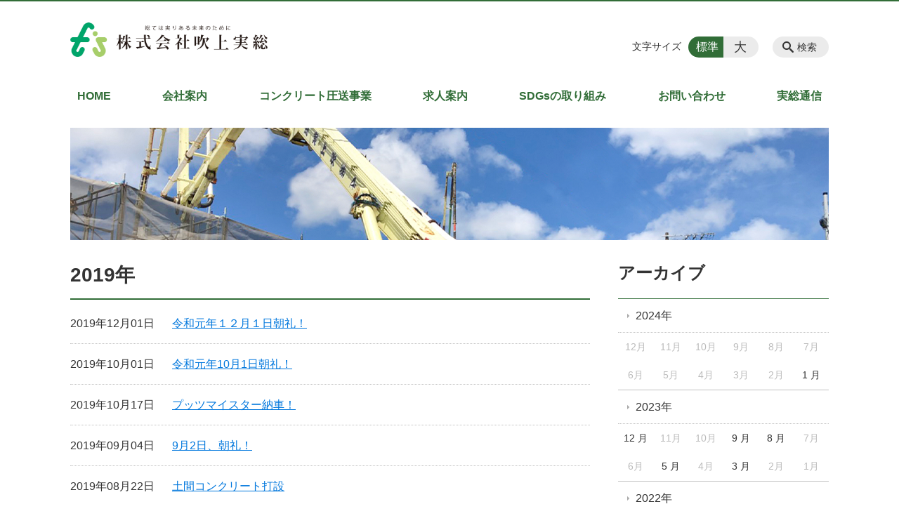

--- FILE ---
content_type: text/html; charset=UTF-8
request_url: https://fukiage-jitsusou.com/performance/date/2019
body_size: 72035
content:
<!DOCTYPE html>
<html lang="ja">
<head>
    <!-- Google Tag Manager -->
    <script>(function(w,d,s,l,i){w[l]=w[l]||[];w[l].push({'gtm.start':
                new Date().getTime(),event:'gtm.js'});var f=d.getElementsByTagName(s)[0],
            j=d.createElement(s),dl=l!='dataLayer'?'&l='+l:'';j.async=true;j.src=
            'https://www.googletagmanager.com/gtm.js?id='+i+dl;f.parentNode.insertBefore(j,f);
        })(window,document,'script','dataLayer','GTM-NL9GBF8');</script>
    <!-- End Google Tag Manager -->
    <!-- Google tag (gtag.js) -->
<script async src="https://www.googletagmanager.com/gtag/js?id=G-23VXFVEFX7"></script>
<script>
  window.dataLayer = window.dataLayer || [];
  function gtag(){dataLayer.push(arguments);}
  gtag('js', new Date());

  gtag('config', 'G-23VXFVEFX7');
</script>
    <script>
        document.addEventListener('DOMContentLoaded', () => {
            let gtmTagFound = false;
            document.querySelectorAll("script").forEach(scriptTag => {
                if(scriptTag.src.startsWith("https://www.googletagmanager.com/gtag/js?")) {
                    gtmTagFound = true;
                }
            })

            if (gtmTagFound) {
                document.querySelectorAll('a[href^="tel:"]').forEach(link => {
                    link.addEventListener('click', () => {
                        gtag('event', 'click', {
                            link_url: link.href,
                            link_classes: link.className || '',
                            link_id: link.id || '',
                            event_category: 'tel_tap',
                            event_label: link.href
                        });
                    });
                });
            }
        });
    </script>

	<meta charset="utf-8">
	<meta name="description" content="" />
	<meta name="viewport" content="width=device-width, initial-scale=1">
	<title>2019年｜実総通信｜鹿児島でコンクリート圧送なら 株式会社 吹上実総</title>
	        <!-- selesite OGP start -->
        <meta property="og:url" content="/performance/date/2019"/>
        <meta property="og:type" content="article"/>
        <meta property="og:title" content="2019年｜実総通信｜鹿児島でコンクリート圧送なら 株式会社 吹上実総"/>
        <meta property="og:description"
              content=""/>
        <meta property="og:image" content="https://fukiage-jitsusou.com/wp-content/uploads/2019/08/ogp.png"/>
        <meta name="twitter:card" content="summary"/>
        <meta name="twitter:site" content=""/>
        <meta name="twitter:title" content="2019年｜実総通信｜鹿児島でコンクリート圧送なら 株式会社 吹上実総"/>
        <meta name="twitter:description"
              content=""/>
        <meta name="twitter:image" content="https://fukiage-jitsusou.com/wp-content/uploads/2019/08/ogp.png"/>
        <!-- selesite OGP end -->
		<link rel="author" href="https://fukiage-jitsusou.com" title="株式会社 吹上実総" />
<link rel="made" href="http://selesite.com/" title="Webサイト・ホームページ制作パッケージ SELEsite" />
<meta http-equiv="content-language" content="ja">
<meta name="keywords" content="鹿児島,吹上,コンクリート圧送,ポンプ車,コンクリート基幹技能者" />

<meta name='robots' content='max-image-preview:large' />
<link rel='dns-prefetch' href='//www.google.com' />
<link rel='dns-prefetch' href='//ssl.selesite.com' />
<link rel='dns-prefetch' href='//cdn.jsdelivr.net' />
<link rel='dns-prefetch' href='//cdnjs.cloudflare.com' />
<link rel='dns-prefetch' href='//secure.gravatar.com' />
<link rel='dns-prefetch' href='//stats.wp.com' />
<link rel='dns-prefetch' href='//v0.wordpress.com' />
<link rel="alternate" type="application/rss+xml" title="株式会社 吹上実総 &raquo; 実総通信投稿一覧 フィード" href="https://fukiage-jitsusou.com/performance/feed/" />
<style id='wp-img-auto-sizes-contain-inline-css' type='text/css'>
img:is([sizes=auto i],[sizes^="auto," i]){contain-intrinsic-size:3000px 1500px}
/*# sourceURL=wp-img-auto-sizes-contain-inline-css */
</style>
<style id='wp-emoji-styles-inline-css' type='text/css'>

	img.wp-smiley, img.emoji {
		display: inline !important;
		border: none !important;
		box-shadow: none !important;
		height: 1em !important;
		width: 1em !important;
		margin: 0 0.07em !important;
		vertical-align: -0.1em !important;
		background: none !important;
		padding: 0 !important;
	}
/*# sourceURL=wp-emoji-styles-inline-css */
</style>
<style id='wp-block-library-inline-css' type='text/css'>
:root{--wp-block-synced-color:#7a00df;--wp-block-synced-color--rgb:122,0,223;--wp-bound-block-color:var(--wp-block-synced-color);--wp-editor-canvas-background:#ddd;--wp-admin-theme-color:#007cba;--wp-admin-theme-color--rgb:0,124,186;--wp-admin-theme-color-darker-10:#006ba1;--wp-admin-theme-color-darker-10--rgb:0,107,160.5;--wp-admin-theme-color-darker-20:#005a87;--wp-admin-theme-color-darker-20--rgb:0,90,135;--wp-admin-border-width-focus:2px}@media (min-resolution:192dpi){:root{--wp-admin-border-width-focus:1.5px}}.wp-element-button{cursor:pointer}:root .has-very-light-gray-background-color{background-color:#eee}:root .has-very-dark-gray-background-color{background-color:#313131}:root .has-very-light-gray-color{color:#eee}:root .has-very-dark-gray-color{color:#313131}:root .has-vivid-green-cyan-to-vivid-cyan-blue-gradient-background{background:linear-gradient(135deg,#00d084,#0693e3)}:root .has-purple-crush-gradient-background{background:linear-gradient(135deg,#34e2e4,#4721fb 50%,#ab1dfe)}:root .has-hazy-dawn-gradient-background{background:linear-gradient(135deg,#faaca8,#dad0ec)}:root .has-subdued-olive-gradient-background{background:linear-gradient(135deg,#fafae1,#67a671)}:root .has-atomic-cream-gradient-background{background:linear-gradient(135deg,#fdd79a,#004a59)}:root .has-nightshade-gradient-background{background:linear-gradient(135deg,#330968,#31cdcf)}:root .has-midnight-gradient-background{background:linear-gradient(135deg,#020381,#2874fc)}:root{--wp--preset--font-size--normal:16px;--wp--preset--font-size--huge:42px}.has-regular-font-size{font-size:1em}.has-larger-font-size{font-size:2.625em}.has-normal-font-size{font-size:var(--wp--preset--font-size--normal)}.has-huge-font-size{font-size:var(--wp--preset--font-size--huge)}.has-text-align-center{text-align:center}.has-text-align-left{text-align:left}.has-text-align-right{text-align:right}.has-fit-text{white-space:nowrap!important}#end-resizable-editor-section{display:none}.aligncenter{clear:both}.items-justified-left{justify-content:flex-start}.items-justified-center{justify-content:center}.items-justified-right{justify-content:flex-end}.items-justified-space-between{justify-content:space-between}.screen-reader-text{border:0;clip-path:inset(50%);height:1px;margin:-1px;overflow:hidden;padding:0;position:absolute;width:1px;word-wrap:normal!important}.screen-reader-text:focus{background-color:#ddd;clip-path:none;color:#444;display:block;font-size:1em;height:auto;left:5px;line-height:normal;padding:15px 23px 14px;text-decoration:none;top:5px;width:auto;z-index:100000}html :where(.has-border-color){border-style:solid}html :where([style*=border-top-color]){border-top-style:solid}html :where([style*=border-right-color]){border-right-style:solid}html :where([style*=border-bottom-color]){border-bottom-style:solid}html :where([style*=border-left-color]){border-left-style:solid}html :where([style*=border-width]){border-style:solid}html :where([style*=border-top-width]){border-top-style:solid}html :where([style*=border-right-width]){border-right-style:solid}html :where([style*=border-bottom-width]){border-bottom-style:solid}html :where([style*=border-left-width]){border-left-style:solid}html :where(img[class*=wp-image-]){height:auto;max-width:100%}:where(figure){margin:0 0 1em}html :where(.is-position-sticky){--wp-admin--admin-bar--position-offset:var(--wp-admin--admin-bar--height,0px)}@media screen and (max-width:600px){html :where(.is-position-sticky){--wp-admin--admin-bar--position-offset:0px}}

/*# sourceURL=wp-block-library-inline-css */
</style><style id='global-styles-inline-css' type='text/css'>
:root{--wp--preset--aspect-ratio--square: 1;--wp--preset--aspect-ratio--4-3: 4/3;--wp--preset--aspect-ratio--3-4: 3/4;--wp--preset--aspect-ratio--3-2: 3/2;--wp--preset--aspect-ratio--2-3: 2/3;--wp--preset--aspect-ratio--16-9: 16/9;--wp--preset--aspect-ratio--9-16: 9/16;--wp--preset--color--black: #000000;--wp--preset--color--cyan-bluish-gray: #abb8c3;--wp--preset--color--white: #ffffff;--wp--preset--color--pale-pink: #f78da7;--wp--preset--color--vivid-red: #cf2e2e;--wp--preset--color--luminous-vivid-orange: #ff6900;--wp--preset--color--luminous-vivid-amber: #fcb900;--wp--preset--color--light-green-cyan: #7bdcb5;--wp--preset--color--vivid-green-cyan: #00d084;--wp--preset--color--pale-cyan-blue: #8ed1fc;--wp--preset--color--vivid-cyan-blue: #0693e3;--wp--preset--color--vivid-purple: #9b51e0;--wp--preset--gradient--vivid-cyan-blue-to-vivid-purple: linear-gradient(135deg,rgb(6,147,227) 0%,rgb(155,81,224) 100%);--wp--preset--gradient--light-green-cyan-to-vivid-green-cyan: linear-gradient(135deg,rgb(122,220,180) 0%,rgb(0,208,130) 100%);--wp--preset--gradient--luminous-vivid-amber-to-luminous-vivid-orange: linear-gradient(135deg,rgb(252,185,0) 0%,rgb(255,105,0) 100%);--wp--preset--gradient--luminous-vivid-orange-to-vivid-red: linear-gradient(135deg,rgb(255,105,0) 0%,rgb(207,46,46) 100%);--wp--preset--gradient--very-light-gray-to-cyan-bluish-gray: linear-gradient(135deg,rgb(238,238,238) 0%,rgb(169,184,195) 100%);--wp--preset--gradient--cool-to-warm-spectrum: linear-gradient(135deg,rgb(74,234,220) 0%,rgb(151,120,209) 20%,rgb(207,42,186) 40%,rgb(238,44,130) 60%,rgb(251,105,98) 80%,rgb(254,248,76) 100%);--wp--preset--gradient--blush-light-purple: linear-gradient(135deg,rgb(255,206,236) 0%,rgb(152,150,240) 100%);--wp--preset--gradient--blush-bordeaux: linear-gradient(135deg,rgb(254,205,165) 0%,rgb(254,45,45) 50%,rgb(107,0,62) 100%);--wp--preset--gradient--luminous-dusk: linear-gradient(135deg,rgb(255,203,112) 0%,rgb(199,81,192) 50%,rgb(65,88,208) 100%);--wp--preset--gradient--pale-ocean: linear-gradient(135deg,rgb(255,245,203) 0%,rgb(182,227,212) 50%,rgb(51,167,181) 100%);--wp--preset--gradient--electric-grass: linear-gradient(135deg,rgb(202,248,128) 0%,rgb(113,206,126) 100%);--wp--preset--gradient--midnight: linear-gradient(135deg,rgb(2,3,129) 0%,rgb(40,116,252) 100%);--wp--preset--font-size--small: 13px;--wp--preset--font-size--medium: 20px;--wp--preset--font-size--large: 36px;--wp--preset--font-size--x-large: 42px;--wp--preset--spacing--20: 0.44rem;--wp--preset--spacing--30: 0.67rem;--wp--preset--spacing--40: 1rem;--wp--preset--spacing--50: 1.5rem;--wp--preset--spacing--60: 2.25rem;--wp--preset--spacing--70: 3.38rem;--wp--preset--spacing--80: 5.06rem;--wp--preset--shadow--natural: 6px 6px 9px rgba(0, 0, 0, 0.2);--wp--preset--shadow--deep: 12px 12px 50px rgba(0, 0, 0, 0.4);--wp--preset--shadow--sharp: 6px 6px 0px rgba(0, 0, 0, 0.2);--wp--preset--shadow--outlined: 6px 6px 0px -3px rgb(255, 255, 255), 6px 6px rgb(0, 0, 0);--wp--preset--shadow--crisp: 6px 6px 0px rgb(0, 0, 0);}:where(.is-layout-flex){gap: 0.5em;}:where(.is-layout-grid){gap: 0.5em;}body .is-layout-flex{display: flex;}.is-layout-flex{flex-wrap: wrap;align-items: center;}.is-layout-flex > :is(*, div){margin: 0;}body .is-layout-grid{display: grid;}.is-layout-grid > :is(*, div){margin: 0;}:where(.wp-block-columns.is-layout-flex){gap: 2em;}:where(.wp-block-columns.is-layout-grid){gap: 2em;}:where(.wp-block-post-template.is-layout-flex){gap: 1.25em;}:where(.wp-block-post-template.is-layout-grid){gap: 1.25em;}.has-black-color{color: var(--wp--preset--color--black) !important;}.has-cyan-bluish-gray-color{color: var(--wp--preset--color--cyan-bluish-gray) !important;}.has-white-color{color: var(--wp--preset--color--white) !important;}.has-pale-pink-color{color: var(--wp--preset--color--pale-pink) !important;}.has-vivid-red-color{color: var(--wp--preset--color--vivid-red) !important;}.has-luminous-vivid-orange-color{color: var(--wp--preset--color--luminous-vivid-orange) !important;}.has-luminous-vivid-amber-color{color: var(--wp--preset--color--luminous-vivid-amber) !important;}.has-light-green-cyan-color{color: var(--wp--preset--color--light-green-cyan) !important;}.has-vivid-green-cyan-color{color: var(--wp--preset--color--vivid-green-cyan) !important;}.has-pale-cyan-blue-color{color: var(--wp--preset--color--pale-cyan-blue) !important;}.has-vivid-cyan-blue-color{color: var(--wp--preset--color--vivid-cyan-blue) !important;}.has-vivid-purple-color{color: var(--wp--preset--color--vivid-purple) !important;}.has-black-background-color{background-color: var(--wp--preset--color--black) !important;}.has-cyan-bluish-gray-background-color{background-color: var(--wp--preset--color--cyan-bluish-gray) !important;}.has-white-background-color{background-color: var(--wp--preset--color--white) !important;}.has-pale-pink-background-color{background-color: var(--wp--preset--color--pale-pink) !important;}.has-vivid-red-background-color{background-color: var(--wp--preset--color--vivid-red) !important;}.has-luminous-vivid-orange-background-color{background-color: var(--wp--preset--color--luminous-vivid-orange) !important;}.has-luminous-vivid-amber-background-color{background-color: var(--wp--preset--color--luminous-vivid-amber) !important;}.has-light-green-cyan-background-color{background-color: var(--wp--preset--color--light-green-cyan) !important;}.has-vivid-green-cyan-background-color{background-color: var(--wp--preset--color--vivid-green-cyan) !important;}.has-pale-cyan-blue-background-color{background-color: var(--wp--preset--color--pale-cyan-blue) !important;}.has-vivid-cyan-blue-background-color{background-color: var(--wp--preset--color--vivid-cyan-blue) !important;}.has-vivid-purple-background-color{background-color: var(--wp--preset--color--vivid-purple) !important;}.has-black-border-color{border-color: var(--wp--preset--color--black) !important;}.has-cyan-bluish-gray-border-color{border-color: var(--wp--preset--color--cyan-bluish-gray) !important;}.has-white-border-color{border-color: var(--wp--preset--color--white) !important;}.has-pale-pink-border-color{border-color: var(--wp--preset--color--pale-pink) !important;}.has-vivid-red-border-color{border-color: var(--wp--preset--color--vivid-red) !important;}.has-luminous-vivid-orange-border-color{border-color: var(--wp--preset--color--luminous-vivid-orange) !important;}.has-luminous-vivid-amber-border-color{border-color: var(--wp--preset--color--luminous-vivid-amber) !important;}.has-light-green-cyan-border-color{border-color: var(--wp--preset--color--light-green-cyan) !important;}.has-vivid-green-cyan-border-color{border-color: var(--wp--preset--color--vivid-green-cyan) !important;}.has-pale-cyan-blue-border-color{border-color: var(--wp--preset--color--pale-cyan-blue) !important;}.has-vivid-cyan-blue-border-color{border-color: var(--wp--preset--color--vivid-cyan-blue) !important;}.has-vivid-purple-border-color{border-color: var(--wp--preset--color--vivid-purple) !important;}.has-vivid-cyan-blue-to-vivid-purple-gradient-background{background: var(--wp--preset--gradient--vivid-cyan-blue-to-vivid-purple) !important;}.has-light-green-cyan-to-vivid-green-cyan-gradient-background{background: var(--wp--preset--gradient--light-green-cyan-to-vivid-green-cyan) !important;}.has-luminous-vivid-amber-to-luminous-vivid-orange-gradient-background{background: var(--wp--preset--gradient--luminous-vivid-amber-to-luminous-vivid-orange) !important;}.has-luminous-vivid-orange-to-vivid-red-gradient-background{background: var(--wp--preset--gradient--luminous-vivid-orange-to-vivid-red) !important;}.has-very-light-gray-to-cyan-bluish-gray-gradient-background{background: var(--wp--preset--gradient--very-light-gray-to-cyan-bluish-gray) !important;}.has-cool-to-warm-spectrum-gradient-background{background: var(--wp--preset--gradient--cool-to-warm-spectrum) !important;}.has-blush-light-purple-gradient-background{background: var(--wp--preset--gradient--blush-light-purple) !important;}.has-blush-bordeaux-gradient-background{background: var(--wp--preset--gradient--blush-bordeaux) !important;}.has-luminous-dusk-gradient-background{background: var(--wp--preset--gradient--luminous-dusk) !important;}.has-pale-ocean-gradient-background{background: var(--wp--preset--gradient--pale-ocean) !important;}.has-electric-grass-gradient-background{background: var(--wp--preset--gradient--electric-grass) !important;}.has-midnight-gradient-background{background: var(--wp--preset--gradient--midnight) !important;}.has-small-font-size{font-size: var(--wp--preset--font-size--small) !important;}.has-medium-font-size{font-size: var(--wp--preset--font-size--medium) !important;}.has-large-font-size{font-size: var(--wp--preset--font-size--large) !important;}.has-x-large-font-size{font-size: var(--wp--preset--font-size--x-large) !important;}
/*# sourceURL=global-styles-inline-css */
</style>

<style id='classic-theme-styles-inline-css' type='text/css'>
/*! This file is auto-generated */
.wp-block-button__link{color:#fff;background-color:#32373c;border-radius:9999px;box-shadow:none;text-decoration:none;padding:calc(.667em + 2px) calc(1.333em + 2px);font-size:1.125em}.wp-block-file__button{background:#32373c;color:#fff;text-decoration:none}
/*# sourceURL=/wp-includes/css/classic-themes.min.css */
</style>
<link rel='stylesheet' id='contact-form-7-css' href='https://fukiage-jitsusou.com/wp-content/plugins/contact-form-7/includes/css/styles.css?ver=6.1.4' type='text/css' media='all' />
<link rel='stylesheet' id='globalStyle-css' href='//ssl.selesite.com/s4/themes/global/css/selesite-global.css?ver=6.9' type='text/css' media='screen,print' />
<link rel='stylesheet' id='style-css' href='https://fukiage-jitsusou.com/wp-content/themes/S4-003-Black/resources/functions/css/style.css?ver=6.9' type='text/css' media='screen,print' />
<link rel='stylesheet' id='fancybox-css' href='https://cdnjs.cloudflare.com/ajax/libs/fancybox/3.1.20/jquery.fancybox.min.css?ver=6.9' type='text/css' media='screen,print' />
<script type="text/javascript" src="https://fukiage-jitsusou.com/wp-content/themes/S4-003-Black/resources/functions/js/jquery-3.6.1.min.js?ver=6.9" id="jquery-js"></script>
<script type="text/javascript" src="https://fukiage-jitsusou.com/wp-includes/js/jquery/jquery-migrate.min.js?ver=3.4.1" id="jquery-migrate-js"></script>
<script type="text/javascript" src="https://fukiage-jitsusou.com/wp-content/themes/S4-003-Black/resources/functions/js/functions.js?ver=20221108" id="functions-js"></script>
<link rel="https://api.w.org/" href="https://fukiage-jitsusou.com/wp-json/" /><link rel="EditURI" type="application/rsd+xml" title="RSD" href="https://fukiage-jitsusou.com/xmlrpc.php?rsd" />
<meta name="generator" content="WordPress 6.9" />
<style>
/* google reCaptchaバッヂ非表示 */
.grecaptcha-badge {
	visibility: hidden !important;
	pointer-events: none !important;
}
.grecaptcha-form-notice {
	margin-top: 25px !important;
	font-size: 87.5%;
	opacity: .7;
	text-align: center;
	line-height: 1.5
}
.grecaptcha-form-notice a {
	color: inherit !important;
}
</style>
	<style>img#wpstats{display:none}</style>
		<style type="text/css">.inv-recaptcha-holder { margin-bottom: 16px; }</style>		<style type="text/css" id="wp-custom-css">
			/* ___________________________________________________________ /web-font/ */
/* https: //iconscout.com/unicons */
@import url("https://unicons.iconscout.com/release/v0.0.3/css/unicons.css");


/* ___________________________________________________________ common */
/* logo */
.header .logo img {
    width: 281px;
    height: auto;
}

@media (min-width: 1080px) {
    .header .logo img {
        width: 281px;
        height: auto;
    }

    .header .logo {
        top: 20px;
    }

    .header #menu .main-menu ul {
        overflow: hidden;
        margin-top: 120px;
        /* 		height: 0; */
    }

    .search-btn,
    .font-size {
        top: 50px;
    }
}

.footer .logo img {
    width: 200px;
    height: auto;
}

@media (min-width: 1080px) {
    .footer .logo img {
        width: 200px;
        height: auto;
    }
}

.footer {
    padding-bottom: 20px;
}

.w100 {
    width: 100%;
}

.clearfix::after {
    content: "";
    display: block;
    clear: both;
}

.col-left {
    float: left;
    padding-right: 15px;
    margin: 0 !important;
}

.col-right {
    float: right;
    margin: 0 !important;
    padding-left: 15px;
}

.w50 {
    width: 50%;
}

.text-right {
    text-align: right;
}

.text-center {
    text-align: center;
}

@media (max-width: 480px) {
    .col-left {
        float: none;
        padding-right: 0;
        padding-bottom: 15px;
    }

    .col-right {
        float: none;
        padding-left: 0;
        padding-bottom: 15px;
    }

    .w50 {
        width: 100%;
    }
}

/* navigation
.header #menu .main-menu ul li a {
    padding: 0 35px;
} */

/* 沿革調整 */
dl.histry dt,
dl.m dt {
    margin-top: 0px !important;
}

/* 注釈 */
.note {
    font-size: 0.85em;
    color: #666;
}

/* スライド角丸 */
.slick-track img,
div#intro div.container,
.banner img {
    border-radius: 0;
}

@media (max-width: 1080px) {

    .slick-track img,
    div#intro div.container,
    .banner img {
        border-radius: 0;
    }
}

/* コンテンツタイトル */
div.intro-contents p.title {
    color: #316D37;
    font-family: "ヒラギノ丸ゴ Pro W4", "ヒラギノ丸ゴ Pro", "Hiragino Maru Gothic Pro", "ヒラギノ角ゴ Pro W3", "Hiragino Kaku Gothic Pro", "HG丸ｺﾞｼｯｸM-PRO", "HGMaruGothicMPRO";
    filter: drop-shadow(0px 0px 3px rgba(255, 255, 255, 0.8));
}

/* アイキャッチ角丸 */
.eyecatch img {
    border-radius: 0px;
}

/* 画像リンクエフェクト */
.image-link a img {
    opacity: 1;
    transition: 0.3s;
}

.image-link a:hover img {
    opacity: .5;
}

/* 回り込み画像SP調整 */
@media (max-width: 1080px) {
    .editing img.alignleft,
	.editing img.alignright {
        float: none !important;
        max-width: 100%;
        margin: 0 auto 1em !important;
    }
}

.image-link a:hover img {
    opacity: .5;
}

/* テーブル内 並列リスト 調整 */
table td ul.flat,
table td ul.flat3,
table td ul.flat4 {
    margin: 0 !important;
}

/* 並列リスト 2列 */
div.contents ul.flat {
    width: 100%;
    margin: 0 0 10px 15px;
}

div.contents ul.flat li {
    float: left;
    font-size: 0.9em;
    width: 45%;
    margin-right: 1em !important;
}

@media (max-width: 1080px) {
    div.contents ul.flat li {
        float: left;
        font-size: 0.9em;
        width: 45%;
        margin-right: 1em !important;
    }
}

/* 並列リスト 3列 */
div.contents ul.flat3 {
    width: 100%;
    margin: 0 0 10px 15px;
}

div.contents ul.flat3 li {
    float: left;
    font-size: 0.9em;
    width: 30%;
    margin-right: 1em !important;
}

@media (max-width: 1080px) {
    div.contents ul.flat3 li {
        float: left;
        font-size: 0.9em;
        width: 45%;
        margin-right: 1em !important;
    }
}

/* 並列リスト 4列 */
div.contents ul.flat4 {
    width: 100%;
    margin: 0 0 10px 15px;
}

div.contents ul.flat4 li {
    float: left;
    font-size: 0.9em;
    width: 17em;
    margin-right: 1em !important;
}

@media (max-width: 1080px) {
    div.contents ul.flat li {
        float: left;
        font-size: 0.9em;
        width: 80%;
        margin-right: 1em !important;
    }
}

/* アローなしリスト */
ul.noarrow li {
    padding-left: 0;
    background: none transparent;
    line-height: 2em;
}

/* 並列ボタン */
li.apply {
    background: none transparent !important;
}

.editing .flat li.apply a {
    width: 30%;
}

.editing .flat3 li.apply a {
    width: 30%;
}

.editing .flat4 li.apply a {
    width: 17em;
}

/* 並列イメージ (簡易) */
p.centering-banner {
    text-align: center;
    margin-left: 0.5em;
}

p.centering-banner img {
    margin-right: 1em;
}

/* 単色背景角丸アクセント */
.accent {
    margin: 30px 10px;
    padding: 15px;
    border-radius: 10px;
    background: repeating-linear-gradient(-45deg, #f1f1f1 0, #f1f1f1 10px, #f9f9f9 10px, #f9f9f9 20px);

}

div.accent h2 {
    background: #fff;
    padding: 0.5em;
    border-radius: 5px;
    border-bottom: none;
    margin: 0 2em 0.5em;
}

@media (max-width: 1080px) {
    div.accent h2 {
        margin: 0 0.5em 0.5em;
    }
}

.accent p {
    margin: 0 !important;
}

.accent strong {
    font-size: 1.1em;
}

.accent img {
    margin-bottom: 0 !important;
}

/* 赤ライン角ありアクセント */
.accent-redline {
    margin: 30px 10px;
    padding: 15px;
    border: #d43b3b solid 5px;
}

.accent-redline p {
    margin: 0 !important;
}

.accent-redline strong {
    font-size: 1.1em;
}

.accent-redline img {
    margin-bottom: 0 !important;
}

/* 青ライン角ありアクセント */
.accent-blueline {
    margin: 30px 10px;
    padding: 15px;
    border: #4275a8 solid 5px;
}

.accent-redline p {
    margin: 0 !important;
}

.accent-redline strong {
    font-size: 1.1em;
}

.accent-redline img {
    margin-bottom: 0 !important;
}

address {
    border-radius: 10px;
}

/* 「B」＋「I」 */
div#contents strong em,
div#contents em strong {
    font-family: "ＭＳ 明朝", "ヒラギノ明朝 ProN W3", serif;
    font-size: 1.1em;
    font-weight: bold;
    font-style: normal !important;
}

/* 「B」or「strong」 */
b,
strong {
    padding: 0 0.3em;
}

/* テーブル */
table th,
table th,
table td,
table td {
    font-size: 0.9em !important;
    padding-top: 0.75em;
    padding-bottom: 0.75em;
}

/* テーブル SP */
@media (max-width: 1080px) {

    table.floor th,
    table.floor th,
    table.floor td,
    table.floor td {
        padding: 0.1em;
    }
}

@media (max-width: 1080px) {

    table.floor th span,
    table.floor th span,
    table.floor td span,
    table.floor td span {
        font-size: 0.75em !important;
    }
}

/* テーブル(計算式) */
table.formula {
    border-collapse: separate !important;
    border-spacing: 0.5em !important;
}

table.formula,
table.formula th,
table.formula tr,
table.formula td {
    border-style: none;
    padding: 0.5em !important;
}

/* Question */
#question dt {
    background: #d3e8f4;
    padding: 18px;
    border-radius: 6px;
}

#question dt:before {
    content: "Q.";
    color: #3568ae;
    font-weight: bold;
    font-size: larger;
    margin-right: 12px;
}

#question dd {
    margin: 40px 16px 20px 30px;
    padding-top: 10px;
    padding-bottom: 30px;
    line-height: 200%;
    text-indent: -10px;
}

#question dd:before {
    content: "A.";
    color: #e30920;
    font-weight: bold;
    font-size: larger;
    margin-right: 10px;
}

#question h3 {
    margin-left: 20px;
}

#question p {
    margin: 10px 20px 10px 20px;
}

#question ul li {
    margin-right: 10px;
}

#question ul li {
    padding-left: 40px;
}

/* hr破線 */
hr.partition {
    height: 10px;
    width: 600px;
    margin-left: auto !important;
    margin-right: auto !important;
    margin-top: 30px !important;
    background: linear-gradient(-70deg, transparent 35%, #87bd13 45%, #87bd13 55%, transparent 65%);
    background-size: 15px 20px;
    border: none;
}

div.main-contents dl dt {
    font-weight: bold;
    margin-bottom: 0.3em !important;
}

/* フロー図 */
.flow-back {
    margin: 30px 10px;
    padding: 15px;
    border-radius: 10px;
    background: #e6f0e7;
}

.flow-back .flow-title {
    font-size: 1.2em;
    font-weight: bold;
    background-color: #fff;
    border: #316D37 solid 2px;
    border-radius: 5px;
    padding: 0.5em;
}

.flow-back .flow-title2 span {
    color: #316D37;
    font-size: 1.1em;
    font-weight: bold;
    background-color: #fff;
    border-radius: 5px;
    padding: 0.5em 1em;
}

.flow-back img {
    margin-bottom: 0 !important;
}

.flow-back img {
    margin-bottom: 0 !important;
}

/* 三角 */
.triangle {
    width: 25px;
    border-top: 25px solid #ccc;
    border-right: 25px solid transparent;
    border-left: 25px solid transparent;
    margin: auto;
}

/*  iframe レスポンシブ対応 */
.implant-contents {
    position: relative;
    width: 100%;
    /* 左右に余白が必要なら値を変更してもOK */
    height: 0;
    padding-bottom: 56.25%;
    /* padding-topでもOK */
    overflow: hidden;
}

.implant-contents iframe {
    position: absolute;
    top: 0;
    left: 0;
    width: 100% !important;
    /* 必要であれば!importantを付けてください */
    height: 100% !important;
    /* 必要であれば!importantを付けてください */
}

/* columns 回り込み調整 */
div.turn {
    margin-top: 0 !important;
}

/* 共通コンテンツ調整 */
.main-contents .columns-2 .columns-item,
.common-contents.common-bottom .columns-2 .columns-item {
    margin-top: 0;
}

@media (max-width: 750px) {

    .lead-contents .columns-2 .columns-item,
    .main-contents .columns-2 .columns-item,
    .common-contents.common-bottom .columns-2 .columns-item,
    .sub-page .editing .columns-2 .columns-item {
        float: none;
        width: 100%;
        flex-basis: unset;
    }
}

.lead-contents .columns-2 .columns-item h3 {
    font-size: 1.3em;
    font-weight: bold;
    color: #316D37;
    line-height: 1.8em;
    border: none;
}

.columns-2 .columns-item:nth-child(2n) {
    margin-top: 0;
}

/* 行間調整 */
.epitaph {
    line-height: 2.5em;
}

@media (max-width: 1080px) {
    .epitaph {
        line-height: 2em;
    }
}

/* ボタン色調整 */
.wpcf7 input[type="submit"]:not([name="submitBack"]),
.wpcf7 button[type="submit"]:not([name="submitBack"]),
.mw_wp_form input[type="submit"]:not([name="submitBack"]),
.mw_wp_form button[type="submit"]:not([name="submitBack"]),
.formContents input[type="submit"]:not([name="submitBack"]),
.formContents button[type="submit"]:not([name="submitBack"]) {
    color: #fff;
    background-color: #316D37;
}

.wpcf7 input[type="submit"]:not([name="submitBack"]):not([disabled]):hover,
.wpcf7 button[type="submit"]:not([name="submitBack"]):not([disabled]):hover,
.mw_wp_form input[type="submit"]:not([name="submitBack"]):not([disabled]):hover,
.mw_wp_form button[type="submit"]:not([name="submitBack"]):not([disabled]):hover,
.formContents input[type="submit"]:not([name="submitBack"]):not([disabled]):hover,
.formContents button[type="submit"]:not([name="submitBack"]):not([disabled]):hover {
    background-color: #59905f;
}

/* PC・SPバナー調整 */
.pc {
    margin-top: 2em;
}

.sp {
    display: none;
}

@media (max-width: 667px) {
    .sp {
        display: block;
        margin-bottom: 1em;
    }

    .pc {
        display: none;
    }
}

/* TOPページutilities非表示 */
body.home .utilities {
    display: none;
}

body.home .contents,
body.home .common-contents.common-bottom {
    margin-bottom: 0px;
}

/* pc・SP改行調整 */
@media (min-width: 667px) {
	br.sp_feed {
		display: none;
	}
}

@media (max-width: 667px) {
	span.sp_feed {
		display: none;
	}
}


/* --------------------------------------------------------------------------menu */
table.menu {
    border-width: 0;
    width: 100%;
    margin-top: 15px;
    margin-bottom: 30px;
}

table.menu th,
table.menu td {
    vertical-align: middle !important;
    border-style: dotted;
    border-width: 1px 0;
    background: transparent;
    border-color: #ccc !important;
    padding: 0.7em 0;
}

table.menu th {
    text-align: left;
    color: #333 !important;
    padding-left: 1em !important;
}

table.menu span.note {
    font-size: 0.8em;
    font-weight: normal !important;
}

table.menu td {
    text-align: right;
    width: 30% !important;
    padding-right: 1em !important;
}

table.menu2 td {
    width: 25% !important;
}

dd.gallery-caption {
    font-size: 0.8em !important;
}


.price {
    text-align: right;
}

.price strong {
    font-size: 1.2em;
}

.price span {
    font-size: 0.8em;
}

p.price {
    padding-top: 10px;
    border-top: dashed #bda57f 1px;
}

/* --------------------------------------------------------------------------form */
.essential {
    color: #f9743c;
    font-size: 0.8em;
}

/*
input[name="acreage-level1"],
input[name="acreage-level2"],
input[name="structure-level1"],
input[name="structure-level2"],
input[name="age-of"] {
    width: 5em !important;
}

input[type="text"],
*/
input[type="tel"],
input[type="email"],
input[type="date"],
textarea {
    width: 100% !important;
}


span.wpcf7-checkbox .first input[type="checkbox"] {
    margin-left: 1em;
}

dd span.repletion {
    font-size: 0.8em;
    color: #999
}

dd.ascertain {
    text-align: left;
}

@media (min-width: 700px) {
    dd.ascertain {
        padding-left: 35% !important;
    }
}

/* placeholder */
input::placeholder {
    font-size: 0.9em;
    padding-left: 0.5em;
    color: #999;
}

/* IE */
input:-ms-input-placeholder {
    font-size: 0.9em;
    padding-left: 0.5em;
    color: #999;
}

/* Edge */
input::-ms-input-placeholder {
    font-size: 0.9em;
    padding-left: 0.5em;
    color: #999;
}

textarea::placeholder {
    font-size: 0.9em;
    padding-left: 0.5em;
    color: #999;
}

/* IE */
textarea:-ms-textarea-placeholder {
    font-size: 0.9em;
    padding-left: 0.5em;
    color: #999;
}

/* Edge */
textarea::-ms-textarea-placeholder {
    font-size: 0.9em;
    padding-left: 0.5em;
    color: #999;
}

/* ___________________________________________________________ theme */
.header {
    border-top-color: #316D37;
}

.font-size input:checked+.font-size-default,
.font-size input:checked+.font-size-large {
    background-color: #316D37;
}

.header #menu .main-menu ul li a {
    color: #316D37;
}

.header #menu .main-menu ul li.stay a {
    background-color: #316D37;
}

.main h1 {
    border-bottom-color: #316D37;
}

.editing h2,
.main h2 {
    border-bottom-color: #316D37;
}

.editing h3,
.main h3 {
    border-bottom-color: #316D37;
}

.search-results-contents .search-results-form .search-results-submit {
    background-color: #316D37;
}

.pagination .current {
    background-color: #316D37;
}

.utilities .navigation .navigation-title {
    border-bottom-color: #316D37;
}

.footer .container {
    border-top-color: #316D37;
}		</style>
		</head>
<body class="performance sidebar-right">
<!-- Google Tag Manager (noscript) -->
<noscript><iframe src="https://www.googletagmanager.com/ns.html?id=GTM-NL9GBF8"
                  height="0" width="0" style="display:none;visibility:hidden"></iframe></noscript>
<!-- End Google Tag Manager (noscript) -->

<header class="header" id="header">
	<div class="container">
			<p class="logo">

			<a href="https://fukiage-jitsusou.com" title="鹿児島でコンクリート圧送なら 株式会社 吹上実総">
			<img src="https://fukiage-jitsusou.com/wp-content/uploads/2022/11/logo-2022.png" width="326" height="45" alt="鹿児島でコンクリート圧送なら 株式会社 吹上実総">
		</a>
    	</p>
		<div class="menu-overlay state-hide" id="menu_overlay"></div>
		<div class="menu state-hide" id="menu">
			<nav class="main-menu">
				<ul class="navigation">
	<li class="home " >
		<a href="https://fukiage-jitsusou.com" >
			HOME		</a>
	</li>
	<li class="office " >
		<a href="https://fukiage-jitsusou.com/office" >
			会社案内		</a>
	</li>
	<li class="atsusou " >
		<a href="https://fukiage-jitsusou.com/atsusou" >
			コンクリート圧送事業		</a>
	</li>
	<li class="worker " >
		<a href="https://fukiage-jitsusou.com/worker" >
			求人案内		</a>
	</li>
	<li class="sdgs " >
		<a href="https://fukiage-jitsusou.com/sdgs" >
			SDGsの取り組み		</a>
	</li>
	<li class="inquiry " >
		<a href="https://fukiage-jitsusou.com/inquiry" >
			お問い合わせ		</a>
	</li>
	<li class="performance " >
		<a href="https://fukiage-jitsusou.com/performance" >
			実総通信		</a>
	</li>
</ul>			</nav>
						<div class="search-overlay state-hide" id="search_overlay"></div>
			<form action="https://fukiage-jitsusou.com" class="search state-hide" id="search">
				<input name="s" type="search" class="search-input" id="search_input" placeholder="サイト内検索">
			</form>
			<div class="search-btn" id="search_btn">検索</div>
			<div class="font-size">
				<span class="font-size-title">文字サイズ</span>

				<input type="radio" name="font_size" id="font_size_default" data-css-url="https://fukiage-jitsusou.com/wp-content/themes/S4-003-Black/resources/functions/css/font-size-default.css">
				<label class="font-size-default" for="font_size_default" title="標準のサイズ">標準</label>

				<input type="radio" name="font_size" id="font_size_large" data-css-url="https://fukiage-jitsusou.com/wp-content/themes/S4-003-Black/resources/functions/css/font-size-large.css">
				<label class="font-size-large" for="font_size_large" title="大きいサイズ">大</label>
			</div>
		</div>
	</div>
	<link rel="stylesheet" type="text/css" href="https://fukiage-jitsusou.com/wp-content/themes/S4-003-Black/resources/functions/css/font-size-default.css" media="screen,print" id="jstyle">
</header>

<div class="core" id="core">
	<div class="intro" id="intro">
			<div class="container" style='background-image: url("https://fukiage-jitsusou.com/wp-content/uploads/2019/07/headline5.png")'>
		<div class="intro-contents">
					</div>
	</div>
	</div>

	<div class="contents-wrapper">
		
		<div class="contents" id="contents">
			<div class="container">
				<main class="main editing" id="main">


					        <h1 class="page-title">2019年</h1>
		
						<div class="page-list news-simple-1 columns-1">
					<div class="page-list-item columns-item">
				<p class="title"><a href="https://fukiage-jitsusou.com/performance/%e4%bb%a4%e5%92%8c%e5%85%83%e5%b9%b4%ef%bc%91%ef%bc%92%e6%9c%88%ef%bc%91%e6%97%a5%e6%9c%9d%e7%a4%bc%ef%bc%81">令和元年１２月１日朝礼！</a></p>
				<p class="date">2019年12月01日</p>
				<p class="category-list">
									</p>
			</div>
					<div class="page-list-item columns-item">
				<p class="title"><a href="https://fukiage-jitsusou.com/performance/%e4%bb%a4%e5%92%8c%e5%85%83%e5%b9%b410%e6%9c%881%e6%97%a5%e6%9c%9d%e7%a4%bc%ef%bc%81">令和元年10月1日朝礼！</a></p>
				<p class="date">2019年10月01日</p>
				<p class="category-list">
									</p>
			</div>
					<div class="page-list-item columns-item">
				<p class="title"><a href="https://fukiage-jitsusou.com/performance/%e4%bb%a4%e5%92%8c%e5%85%83%e5%b9%b4%e5%ba%a610%e6%9c%881%e6%97%a5%e6%9c%9d%e7%a4%bc%ef%bc%81">プッツマイスター納車！</a></p>
				<p class="date">2019年10月17日</p>
				<p class="category-list">
									</p>
			</div>
					<div class="page-list-item columns-item">
				<p class="title"><a href="https://fukiage-jitsusou.com/performance/9%e6%9c%882%e6%97%a5%e3%80%81%e6%9c%9d%e7%a4%bc%ef%bc%81">9月2日、朝礼！</a></p>
				<p class="date">2019年09月04日</p>
				<p class="category-list">
									</p>
			</div>
					<div class="page-list-item columns-item">
				<p class="title"><a href="https://fukiage-jitsusou.com/performance/%e5%9c%9f%e9%96%93%e3%82%b3%e3%83%b3%e3%82%af%e3%83%aa%e3%83%bc%e3%83%88%e6%89%93%e8%a8%ad">土間コンクリート打設</a></p>
				<p class="date">2019年08月22日</p>
				<p class="category-list">
									</p>
			</div>
					<div class="page-list-item columns-item">
				<p class="title"><a href="https://fukiage-jitsusou.com/performance/%e6%96%b0%e8%bb%8a%e3%80%81%e5%88%9d%e6%89%93%e8%a8%ad%ef%bc%81">PY120-33C　納車。</a></p>
				<p class="date">2019年06月21日</p>
				<p class="category-list">
									</p>
			</div>
					<div class="page-list-item columns-item">
				<p class="title"><a href="https://fukiage-jitsusou.com/performance/%e7%9b%86%e3%81%8c%e6%98%8e%e3%81%91%e3%81%a6%e3%81%8b%e3%82%89">盆が明けてから…</a></p>
				<p class="date">2019年08月21日</p>
				<p class="category-list">
									</p>
			</div>
					<div class="page-list-item columns-item">
				<p class="title"><a href="https://fukiage-jitsusou.com/performance/%e7%9b%86%e5%89%8d%e3%81%aebbq%e3%82%92%e3%81%97%e3%81%be%e3%81%97%e3%81%9f%e3%80%82">盆前のBBQをしました。</a></p>
				<p class="date">2019年08月10日</p>
				<p class="category-list">
									</p>
			</div>
					<div class="page-list-item columns-item">
				<p class="title"><a href="https://fukiage-jitsusou.com/performance/hprenew2019">Webサイトリニューアルしました</a></p>
				<p class="date">2019年08月06日</p>
				<p class="category-list">
									</p>
			</div>
					<div class="page-list-item columns-item">
				<p class="title"><a href="https://fukiage-jitsusou.com/performance/%e6%96%b0%e5%b9%b4%e6%98%8e%e3%81%91%e3%81%be%e3%81%97%e3%81%a6%e3%81%8a%e3%82%81%e3%81%a7%e3%81%a8%e3%81%86%e3%81%94%e3%81%96%e3%81%84%e3%81%be%e3%81%99%e3%80%82">新年明けましておめでとうございます。</a></p>
				<p class="date">2019年01月05日</p>
				<p class="category-list">
									</p>
			</div>
			</div>
	
<div class="pagination">
		
	
	
						<span class="pagination-btn current">1</span>
								<a href="https://fukiage-jitsusou.com/performance/date/2019/?s_paged=2" class="pagination-btn">2</a>
			
	
	
			<a href="https://fukiage-jitsusou.com/performance/date/2019/?s_paged=2" class="pagination-btn next">次へ</a>
	</div>


				</main>

			</div>
		</div>
		<div class="utilities">
	<div class="container">
		
    <div class="navigation archive">
        <h2 class="navigation-title">アーカイブ</h2>
        <ul>
			                <li>
                    <a href="https://fukiage-jitsusou.com/performance/date/2024/"
                       class="archive-year">2024年</a>
                    <ul class="archive-month">
													                                <li><span>12月</span></li>
																				                                <li><span>11月</span></li>
																				                                <li><span>10月</span></li>
																				                                <li><span>9月</span></li>
																				                                <li><span>8月</span></li>
																				                                <li><span>7月</span></li>
																				                                <li><span>6月</span></li>
																				                                <li><span>5月</span></li>
																				                                <li><span>4月</span></li>
																				                                <li><span>3月</span></li>
																				                                <li><span>2月</span></li>
																												                                <li>
                                    <a href="https://fukiage-jitsusou.com/performance/date/2024/01">1                                        月</a></li>
													                    </ul>
                </li>
			                <li>
                    <a href="https://fukiage-jitsusou.com/performance/date/2023/"
                       class="archive-year">2023年</a>
                    <ul class="archive-month">
																					                                <li>
                                    <a href="https://fukiage-jitsusou.com/performance/date/2023/12">12                                        月</a></li>
																				                                <li><span>11月</span></li>
																				                                <li><span>10月</span></li>
																												                                <li>
                                    <a href="https://fukiage-jitsusou.com/performance/date/2023/09">9                                        月</a></li>
																												                                <li>
                                    <a href="https://fukiage-jitsusou.com/performance/date/2023/08">8                                        月</a></li>
																				                                <li><span>7月</span></li>
																				                                <li><span>6月</span></li>
																												                                <li>
                                    <a href="https://fukiage-jitsusou.com/performance/date/2023/05">5                                        月</a></li>
																				                                <li><span>4月</span></li>
																												                                <li>
                                    <a href="https://fukiage-jitsusou.com/performance/date/2023/03">3                                        月</a></li>
																				                                <li><span>2月</span></li>
																				                                <li><span>1月</span></li>
													                    </ul>
                </li>
			                <li>
                    <a href="https://fukiage-jitsusou.com/performance/date/2022/"
                       class="archive-year">2022年</a>
                    <ul class="archive-month">
																					                                <li>
                                    <a href="https://fukiage-jitsusou.com/performance/date/2022/12">12                                        月</a></li>
																												                                <li>
                                    <a href="https://fukiage-jitsusou.com/performance/date/2022/11">11                                        月</a></li>
																												                                <li>
                                    <a href="https://fukiage-jitsusou.com/performance/date/2022/10">10                                        月</a></li>
																				                                <li><span>9月</span></li>
																												                                <li>
                                    <a href="https://fukiage-jitsusou.com/performance/date/2022/08">8                                        月</a></li>
																				                                <li><span>7月</span></li>
																												                                <li>
                                    <a href="https://fukiage-jitsusou.com/performance/date/2022/06">6                                        月</a></li>
																												                                <li>
                                    <a href="https://fukiage-jitsusou.com/performance/date/2022/05">5                                        月</a></li>
																				                                <li><span>4月</span></li>
																												                                <li>
                                    <a href="https://fukiage-jitsusou.com/performance/date/2022/03">3                                        月</a></li>
																												                                <li>
                                    <a href="https://fukiage-jitsusou.com/performance/date/2022/02">2                                        月</a></li>
																												                                <li>
                                    <a href="https://fukiage-jitsusou.com/performance/date/2022/01">1                                        月</a></li>
													                    </ul>
                </li>
			                <li>
                    <a href="https://fukiage-jitsusou.com/performance/date/2021/"
                       class="archive-year">2021年</a>
                    <ul class="archive-month">
													                                <li><span>12月</span></li>
																				                                <li><span>11月</span></li>
																				                                <li><span>10月</span></li>
																				                                <li><span>9月</span></li>
																				                                <li><span>8月</span></li>
																												                                <li>
                                    <a href="https://fukiage-jitsusou.com/performance/date/2021/07">7                                        月</a></li>
																												                                <li>
                                    <a href="https://fukiage-jitsusou.com/performance/date/2021/06">6                                        月</a></li>
																				                                <li><span>5月</span></li>
																												                                <li>
                                    <a href="https://fukiage-jitsusou.com/performance/date/2021/04">4                                        月</a></li>
																				                                <li><span>3月</span></li>
																				                                <li><span>2月</span></li>
																												                                <li>
                                    <a href="https://fukiage-jitsusou.com/performance/date/2021/01">1                                        月</a></li>
													                    </ul>
                </li>
			                <li>
                    <a href="https://fukiage-jitsusou.com/performance/date/2020/"
                       class="archive-year">2020年</a>
                    <ul class="archive-month">
													                                <li><span>12月</span></li>
																												                                <li>
                                    <a href="https://fukiage-jitsusou.com/performance/date/2020/11">11                                        月</a></li>
																				                                <li><span>10月</span></li>
																				                                <li><span>9月</span></li>
																												                                <li>
                                    <a href="https://fukiage-jitsusou.com/performance/date/2020/08">8                                        月</a></li>
																												                                <li>
                                    <a href="https://fukiage-jitsusou.com/performance/date/2020/07">7                                        月</a></li>
																				                                <li><span>6月</span></li>
																												                                <li>
                                    <a href="https://fukiage-jitsusou.com/performance/date/2020/05">5                                        月</a></li>
																				                                <li><span>4月</span></li>
																												                                <li>
                                    <a href="https://fukiage-jitsusou.com/performance/date/2020/03">3                                        月</a></li>
																												                                <li>
                                    <a href="https://fukiage-jitsusou.com/performance/date/2020/02">2                                        月</a></li>
																												                                <li>
                                    <a href="https://fukiage-jitsusou.com/performance/date/2020/01">1                                        月</a></li>
													                    </ul>
                </li>
			                <li>
                    <a href="https://fukiage-jitsusou.com/performance/date/2019/"
                       class="archive-year">2019年</a>
                    <ul class="archive-month">
																					                                <li>
                                    <a href="https://fukiage-jitsusou.com/performance/date/2019/12">12                                        月</a></li>
																				                                <li><span>11月</span></li>
																												                                <li>
                                    <a href="https://fukiage-jitsusou.com/performance/date/2019/10">10                                        月</a></li>
																												                                <li>
                                    <a href="https://fukiage-jitsusou.com/performance/date/2019/09">9                                        月</a></li>
																												                                <li>
                                    <a href="https://fukiage-jitsusou.com/performance/date/2019/08">8                                        月</a></li>
																				                                <li><span>7月</span></li>
																												                                <li>
                                    <a href="https://fukiage-jitsusou.com/performance/date/2019/06">6                                        月</a></li>
																				                                <li><span>5月</span></li>
																				                                <li><span>4月</span></li>
																				                                <li><span>3月</span></li>
																				                                <li><span>2月</span></li>
																												                                <li>
                                    <a href="https://fukiage-jitsusou.com/performance/date/2019/01">1                                        月</a></li>
													                    </ul>
                </li>
			                <li>
                    <a href="https://fukiage-jitsusou.com/performance/date/2018/"
                       class="archive-year">2018年</a>
                    <ul class="archive-month">
																					                                <li>
                                    <a href="https://fukiage-jitsusou.com/performance/date/2018/12">12                                        月</a></li>
																												                                <li>
                                    <a href="https://fukiage-jitsusou.com/performance/date/2018/11">11                                        月</a></li>
																				                                <li><span>10月</span></li>
																				                                <li><span>9月</span></li>
																				                                <li><span>8月</span></li>
																				                                <li><span>7月</span></li>
																				                                <li><span>6月</span></li>
																				                                <li><span>5月</span></li>
																				                                <li><span>4月</span></li>
																				                                <li><span>3月</span></li>
																				                                <li><span>2月</span></li>
																				                                <li><span>1月</span></li>
													                    </ul>
                </li>
			        </ul>
    </div>
	<div class="banner">
		
									
			
			<p>
									<a href="https://kantek.jp/" target="_blank">
						<img src="https://fukiage-jitsusou.com/wp-content/uploads/2021/07/ban_kantek.jpg" alt=""/>
					</a>
							</p>
			</div>
	</div>
</div>
	</div>
</div>
<footer class="footer" id="footer">
	<div class="pagetop-btn-wrapper">
		<a href="#" title="ページの先頭へ戻る" class="pagetop-btn" id="pagetop_btn">ページの先頭へ戻る</a>
	</div>
	<div class="container">
		
<ul class="topic-path">
						<li><a href="https://fukiage-jitsusou.com/">ホーム</a></li>
								<li><a href="https://fukiage-jitsusou.com/performance">実総通信</a></li>
								<li>2019年</li>
			</ul>
		<div class="footer-contents">
			
	<p class="logo">

			<a href="https://fukiage-jitsusou.com" title="鹿児島でコンクリート圧送なら 株式会社 吹上実総">
			<img src="https://fukiage-jitsusou.com/wp-content/uploads/2022/11/logo-2022.png" width="326" height="45" alt="鹿児島でコンクリート圧送なら 株式会社 吹上実総">
		</a>
    
	</p>
			
			<div class="qr-contents">
				<div class="qr">
					<p class="qr-image">
												<img src="https://api.qrserver.com/v1/create-qr-code/?data=https%3A%2F%2Ffukiage-jitsusou.com&size=68x68&format=png&margin=10&color=0-0-0&bg-color=255-255-255" alt="QRコード">
					</p>
					<p class="text">QRコードをスマートフォン等で読み取って、<wbr>このウェブサイトにアクセスできます。</p>
					<p class="url"><a href="https://fukiage-jitsusou.com">https://fukiage-jitsusou.com</a></p>
				</div>
			</div>
		</div>
		<div class="guide">
			<div class="sub-menu">
	<div class="menu-menu1-container"><ul id="menu-menu1" class="menu"><li id="menu-item-8" class="menu-item menu-item-type-post_type menu-item-object-page menu-item-8"><a href="https://fukiage-jitsusou.com/privacy_policy">プライバシーポリシー</a></li>
<li id="menu-item-9" class="menu-item menu-item-type-post_type menu-item-object-page menu-item-9"><a href="https://fukiage-jitsusou.com/sitemap">サイトマップ</a></li>
</ul></div></div>		</div>
		<p class="copyright"><small>&copy; 鹿児島でコンクリート圧送なら 株式会社 吹上実総.</small></p>
	</div>
</footer>
<div class="menu-btn" id="menu_btn">メニュー</div>

<script type="speculationrules">
{"prefetch":[{"source":"document","where":{"and":[{"href_matches":"/*"},{"not":{"href_matches":["/wp-*.php","/wp-admin/*","/wp-content/uploads/*","/wp-content/*","/wp-content/plugins/*","/wp-content/themes/S4-003-Black/*","/wp-content/themes/habakiri/*","/*\\?(.+)"]}},{"not":{"selector_matches":"a[rel~=\"nofollow\"]"}},{"not":{"selector_matches":".no-prefetch, .no-prefetch a"}}]},"eagerness":"conservative"}]}
</script>
<script>
window.addEventListener('load', () => {
  const form = document.querySelector('form.wpcf7-form');
  if (!form) return;
  const sent = { success: false, error: false };

  new MutationObserver(() => {
    const status = form.getAttribute('data-status');
    if (status === 'sent' && !sent.success) {
      sent.success = true;
      gtag('event', 'form_submit_success', {
        event_category: 'contactform7',
        event_label: 'フォーム送信成功',
        value: 1
      });
    } else if (status === 'invalid' && !sent.error) {
      sent.error = true;
      gtag('event', 'form_input_error', {
        event_category: 'contactform7',
        event_label: 'フォーム入力エラー',
        value: 0
      });
    }
  }).observe(form, { attributes: true, attributeFilter: ['data-status'] });
});
</script>
<script>
document.addEventListener('DOMContentLoaded', function() {
  document.querySelectorAll('a').forEach(function(link) {
    var component = "不明";
    if (link.closest('header.header .logo')) component = "ヘッダーロゴ";
    else if (link.closest('header.header .free')) component = "ヘッダーのフリーエリア";
    else if (link.closest('header.header .menu .main-menu .navigation')) component = "グローバルナビ";
    else if (link.closest('.slideshow')) component = "メインビジュアル";
    else if (link.closest('.shortcut')) component = "ショートカットエリア";
    else if (link.closest('.lead-contents')) component = "リード文";
    else if (link.closest('.page-list')) component = "ピックアップエリア";
    else if (link.closest('.more.right')) component = "一覧を見る";
    else if (link.closest('main') && !link.closest('.page-list')) component = "ページ内コンテンツ";
    else if (link.closest('.side-contact.pc')) component = "PCフローティングバナー";
    else if (link.closest('.footer-contact.sp')) component = "SPフローティングバナー";
    else if (link.closest('.common-contents') && !link.closest('.side-contact.pc') && !link.closest('.footer-contact.sp')) component = "共通コンテンツ";
    else if (link.closest('.pagetop-btn')) component = "ページトップボタン";
    else if (link.closest('.topic-path')) component = "パンくずリスト";
    else if (link.closest('.footer-contents .logo')) component = "フッターロゴ";
    else if (link.closest('.footer-contents .free')) component = "フッターのフリーエリア";
    else if (link.closest('.footer-contents .qr-contents')) component = "フッターのQRコード横";
    else if (link.closest('footer.footer .guide')) component = "フッターナビゲーション";
    else if (link.closest('.utilities .navigation')) component = "ページナビゲーション";
    else if (link.closest('.utilities .free')) component = "ページ下部フリーエリア";
    else if (link.closest('.utilities .banner')) component = "サイドバナー";

    var linkType = link.querySelector('img') ? "画像" :
                   (link.href === "#" || link.href.endsWith("#") || link.getAttribute('href') === 'javascript:void(0)') ? "空リンク" :
                   "テキスト";

    if (link.origin === window.location.origin || link.href === "#" || link.href.endsWith("#") || link.getAttribute('href') === 'javascript:void(0)') {
      link.addEventListener('click', function() {
        var navigationPath = link.pathname + link.hash;
        gtag('event', 'internal_click', {
          'event_category': 'click',
          'event_label': 'navigation_path',
          'value': '1',
          'component': component,
          'link_path': navigationPath,
          'link_classes': link.className,
          'link_text': link.textContent.trim().length > 0 ? link.textContent : "(画像/その他)",
          'link_type': linkType,
        });
      });
    }
  });
});
</script>
<script>
document.addEventListener('DOMContentLoaded', function() {
  var hasScrolled25 = false;
  var hasScrolled50 = false;
  var hasScrolled75 = false;
  function checkScroll() {
    var scrollPosition = window.pageYOffset + window.innerHeight;
    var totalHeight = document.documentElement.scrollHeight;
    var scrollPercentage = (scrollPosition / totalHeight) * 100;
    if (!hasScrolled25 && scrollPercentage >= 25) {
      hasScrolled25 = true;
      gtag('event', 'scroll', {'event_category': 'scroll_percentage', 'event_label': 'scroll_25per', 'percent_scrolled': 25});
    }
    if (!hasScrolled50 && scrollPercentage >= 50) {
      hasScrolled50 = true;
      gtag('event', 'scroll', {'event_category': 'scroll_percentage', 'event_label': 'scroll_50per', 'percent_scrolled': 50});
    }
    if (!hasScrolled75 && scrollPercentage >= 75) {
      hasScrolled75 = true;
      gtag('event', 'scroll', {'event_category': 'scroll_percentage', 'event_label': 'scroll_75per', 'percent_scrolled': 75});
    }
  }
  window.addEventListener('scroll', checkScroll);
});
</script>
<script type="text/javascript" src="https://fukiage-jitsusou.com/wp-includes/js/dist/hooks.min.js?ver=dd5603f07f9220ed27f1" id="wp-hooks-js"></script>
<script type="text/javascript" src="https://fukiage-jitsusou.com/wp-includes/js/dist/i18n.min.js?ver=c26c3dc7bed366793375" id="wp-i18n-js"></script>
<script type="text/javascript" id="wp-i18n-js-after">
/* <![CDATA[ */
wp.i18n.setLocaleData( { 'text direction\u0004ltr': [ 'ltr' ] } );
//# sourceURL=wp-i18n-js-after
/* ]]> */
</script>
<script type="text/javascript" src="https://fukiage-jitsusou.com/wp-content/plugins/contact-form-7/includes/swv/js/index.js?ver=6.1.4" id="swv-js"></script>
<script type="text/javascript" id="contact-form-7-js-translations">
/* <![CDATA[ */
( function( domain, translations ) {
	var localeData = translations.locale_data[ domain ] || translations.locale_data.messages;
	localeData[""].domain = domain;
	wp.i18n.setLocaleData( localeData, domain );
} )( "contact-form-7", {"translation-revision-date":"2025-11-30 08:12:23+0000","generator":"GlotPress\/4.0.3","domain":"messages","locale_data":{"messages":{"":{"domain":"messages","plural-forms":"nplurals=1; plural=0;","lang":"ja_JP"},"This contact form is placed in the wrong place.":["\u3053\u306e\u30b3\u30f3\u30bf\u30af\u30c8\u30d5\u30a9\u30fc\u30e0\u306f\u9593\u9055\u3063\u305f\u4f4d\u7f6e\u306b\u7f6e\u304b\u308c\u3066\u3044\u307e\u3059\u3002"],"Error:":["\u30a8\u30e9\u30fc:"]}},"comment":{"reference":"includes\/js\/index.js"}} );
//# sourceURL=contact-form-7-js-translations
/* ]]> */
</script>
<script type="text/javascript" id="contact-form-7-js-before">
/* <![CDATA[ */
var wpcf7 = {
    "api": {
        "root": "https:\/\/fukiage-jitsusou.com\/wp-json\/",
        "namespace": "contact-form-7\/v1"
    }
};
//# sourceURL=contact-form-7-js-before
/* ]]> */
</script>
<script type="text/javascript" src="https://fukiage-jitsusou.com/wp-content/plugins/contact-form-7/includes/js/index.js?ver=6.1.4" id="contact-form-7-js"></script>
<script type="text/javascript" id="google-invisible-recaptcha-js-before">
/* <![CDATA[ */
var renderInvisibleReCaptcha = function() {

    for (var i = 0; i < document.forms.length; ++i) {
        var form = document.forms[i];
        var holder = form.querySelector('.inv-recaptcha-holder');

        if (null === holder) continue;
		holder.innerHTML = '';

         (function(frm){
			var cf7SubmitElm = frm.querySelector('.wpcf7-submit');
            var holderId = grecaptcha.render(holder,{
                'sitekey': '6LfWRLoUAAAAAIQnTB_AELpbtyEDAPQgsglY0Oqy', 'size': 'invisible', 'badge' : 'inline',
                'callback' : function (recaptchaToken) {
					if((null !== cf7SubmitElm) && (typeof jQuery != 'undefined')){jQuery(frm).submit();grecaptcha.reset(holderId);return;}
					 HTMLFormElement.prototype.submit.call(frm);
                },
                'expired-callback' : function(){grecaptcha.reset(holderId);}
            });

			if(null !== cf7SubmitElm && (typeof jQuery != 'undefined') ){
				jQuery(cf7SubmitElm).off('click').on('click', function(clickEvt){
					clickEvt.preventDefault();
					grecaptcha.execute(holderId);
				});
			}
			else
			{
				frm.onsubmit = function (evt){evt.preventDefault();grecaptcha.execute(holderId);};
			}


        })(form);
    }
};

//# sourceURL=google-invisible-recaptcha-js-before
/* ]]> */
</script>
<script type="text/javascript" async defer src="https://www.google.com/recaptcha/api.js?onload=renderInvisibleReCaptcha&amp;render=explicit" id="google-invisible-recaptcha-js"></script>
<script type="text/javascript" src="https://ssl.selesite.com/s4/new/functions/js/jquery.transit.min.js?ver=6.9" id="transit-js"></script>
<script type="text/javascript" src="//cdn.jsdelivr.net/gh/kenwheeler/slick@1.8.1/slick/slick.min.js?ver=6.9" id="slick-js"></script>
<script type="text/javascript" src="//cdnjs.cloudflare.com/ajax/libs/fancybox/3.1.20/jquery.fancybox.min.js?ver=6.9" id="fancybox-js"></script>
<script type="text/javascript" src="//cdn.jsdelivr.net/npm/js-cookie@2/src/js.cookie.min.js?ver=6.9" id="jscookie-js"></script>
<script type="text/javascript" src="https://fukiage-jitsusou.com/wp-content/themes/S4-Common/js/slider.js?ver=6.9" id="slick-setup-js"></script>
<script type="text/javascript" src="https://fukiage-jitsusou.com/wp-content/themes/S4-Common/js/fancybox.js?ver=6.9" id="fancybox-setup-js"></script>
<script type="text/javascript" src="https://fukiage-jitsusou.com/wp-content/themes/S4-Common/js/text-size-button.js?ver=6.9" id="text-size-button-js"></script>
<script type="text/javascript" src="https://www.google.com/recaptcha/api.js?render=6LfWRLoUAAAAAIQnTB_AELpbtyEDAPQgsglY0Oqy&amp;ver=3.0" id="google-recaptcha-js"></script>
<script type="text/javascript" src="https://fukiage-jitsusou.com/wp-includes/js/dist/vendor/wp-polyfill.min.js?ver=3.15.0" id="wp-polyfill-js"></script>
<script type="text/javascript" id="wpcf7-recaptcha-js-before">
/* <![CDATA[ */
var wpcf7_recaptcha = {
    "sitekey": "6LfWRLoUAAAAAIQnTB_AELpbtyEDAPQgsglY0Oqy",
    "actions": {
        "homepage": "homepage",
        "contactform": "contactform"
    }
};
//# sourceURL=wpcf7-recaptcha-js-before
/* ]]> */
</script>
<script type="text/javascript" src="https://fukiage-jitsusou.com/wp-content/plugins/contact-form-7/modules/recaptcha/index.js?ver=6.1.4" id="wpcf7-recaptcha-js"></script>
<script type="text/javascript" id="jetpack-stats-js-before">
/* <![CDATA[ */
_stq = window._stq || [];
_stq.push([ "view", JSON.parse("{\"v\":\"ext\",\"blog\":\"165044556\",\"post\":\"0\",\"tz\":\"9\",\"srv\":\"fukiage-jitsusou.com\",\"arch_date\":\"2019\",\"arch_results\":\"10\",\"j\":\"1:15.3.1\"}") ]);
_stq.push([ "clickTrackerInit", "165044556", "0" ]);
//# sourceURL=jetpack-stats-js-before
/* ]]> */
</script>
<script type="text/javascript" src="https://stats.wp.com/e-202604.js" id="jetpack-stats-js" defer="defer" data-wp-strategy="defer"></script>
<script id="wp-emoji-settings" type="application/json">
{"baseUrl":"https://s.w.org/images/core/emoji/17.0.2/72x72/","ext":".png","svgUrl":"https://s.w.org/images/core/emoji/17.0.2/svg/","svgExt":".svg","source":{"concatemoji":"https://fukiage-jitsusou.com/wp-includes/js/wp-emoji-release.min.js?ver=6.9"}}
</script>
<script type="module">
/* <![CDATA[ */
/*! This file is auto-generated */
const a=JSON.parse(document.getElementById("wp-emoji-settings").textContent),o=(window._wpemojiSettings=a,"wpEmojiSettingsSupports"),s=["flag","emoji"];function i(e){try{var t={supportTests:e,timestamp:(new Date).valueOf()};sessionStorage.setItem(o,JSON.stringify(t))}catch(e){}}function c(e,t,n){e.clearRect(0,0,e.canvas.width,e.canvas.height),e.fillText(t,0,0);t=new Uint32Array(e.getImageData(0,0,e.canvas.width,e.canvas.height).data);e.clearRect(0,0,e.canvas.width,e.canvas.height),e.fillText(n,0,0);const a=new Uint32Array(e.getImageData(0,0,e.canvas.width,e.canvas.height).data);return t.every((e,t)=>e===a[t])}function p(e,t){e.clearRect(0,0,e.canvas.width,e.canvas.height),e.fillText(t,0,0);var n=e.getImageData(16,16,1,1);for(let e=0;e<n.data.length;e++)if(0!==n.data[e])return!1;return!0}function u(e,t,n,a){switch(t){case"flag":return n(e,"\ud83c\udff3\ufe0f\u200d\u26a7\ufe0f","\ud83c\udff3\ufe0f\u200b\u26a7\ufe0f")?!1:!n(e,"\ud83c\udde8\ud83c\uddf6","\ud83c\udde8\u200b\ud83c\uddf6")&&!n(e,"\ud83c\udff4\udb40\udc67\udb40\udc62\udb40\udc65\udb40\udc6e\udb40\udc67\udb40\udc7f","\ud83c\udff4\u200b\udb40\udc67\u200b\udb40\udc62\u200b\udb40\udc65\u200b\udb40\udc6e\u200b\udb40\udc67\u200b\udb40\udc7f");case"emoji":return!a(e,"\ud83e\u1fac8")}return!1}function f(e,t,n,a){let r;const o=(r="undefined"!=typeof WorkerGlobalScope&&self instanceof WorkerGlobalScope?new OffscreenCanvas(300,150):document.createElement("canvas")).getContext("2d",{willReadFrequently:!0}),s=(o.textBaseline="top",o.font="600 32px Arial",{});return e.forEach(e=>{s[e]=t(o,e,n,a)}),s}function r(e){var t=document.createElement("script");t.src=e,t.defer=!0,document.head.appendChild(t)}a.supports={everything:!0,everythingExceptFlag:!0},new Promise(t=>{let n=function(){try{var e=JSON.parse(sessionStorage.getItem(o));if("object"==typeof e&&"number"==typeof e.timestamp&&(new Date).valueOf()<e.timestamp+604800&&"object"==typeof e.supportTests)return e.supportTests}catch(e){}return null}();if(!n){if("undefined"!=typeof Worker&&"undefined"!=typeof OffscreenCanvas&&"undefined"!=typeof URL&&URL.createObjectURL&&"undefined"!=typeof Blob)try{var e="postMessage("+f.toString()+"("+[JSON.stringify(s),u.toString(),c.toString(),p.toString()].join(",")+"));",a=new Blob([e],{type:"text/javascript"});const r=new Worker(URL.createObjectURL(a),{name:"wpTestEmojiSupports"});return void(r.onmessage=e=>{i(n=e.data),r.terminate(),t(n)})}catch(e){}i(n=f(s,u,c,p))}t(n)}).then(e=>{for(const n in e)a.supports[n]=e[n],a.supports.everything=a.supports.everything&&a.supports[n],"flag"!==n&&(a.supports.everythingExceptFlag=a.supports.everythingExceptFlag&&a.supports[n]);var t;a.supports.everythingExceptFlag=a.supports.everythingExceptFlag&&!a.supports.flag,a.supports.everything||((t=a.source||{}).concatemoji?r(t.concatemoji):t.wpemoji&&t.twemoji&&(r(t.twemoji),r(t.wpemoji)))});
//# sourceURL=https://fukiage-jitsusou.com/wp-includes/js/wp-emoji-loader.min.js
/* ]]> */
</script>
</body>
</html>


--- FILE ---
content_type: text/html; charset=utf-8
request_url: https://www.google.com/recaptcha/api2/anchor?ar=1&k=6LfWRLoUAAAAAIQnTB_AELpbtyEDAPQgsglY0Oqy&co=aHR0cHM6Ly9mdWtpYWdlLWppdHN1c291LmNvbTo0NDM.&hl=en&v=PoyoqOPhxBO7pBk68S4YbpHZ&size=invisible&anchor-ms=20000&execute-ms=30000&cb=s8xmlkymjg45
body_size: 48669
content:
<!DOCTYPE HTML><html dir="ltr" lang="en"><head><meta http-equiv="Content-Type" content="text/html; charset=UTF-8">
<meta http-equiv="X-UA-Compatible" content="IE=edge">
<title>reCAPTCHA</title>
<style type="text/css">
/* cyrillic-ext */
@font-face {
  font-family: 'Roboto';
  font-style: normal;
  font-weight: 400;
  font-stretch: 100%;
  src: url(//fonts.gstatic.com/s/roboto/v48/KFO7CnqEu92Fr1ME7kSn66aGLdTylUAMa3GUBHMdazTgWw.woff2) format('woff2');
  unicode-range: U+0460-052F, U+1C80-1C8A, U+20B4, U+2DE0-2DFF, U+A640-A69F, U+FE2E-FE2F;
}
/* cyrillic */
@font-face {
  font-family: 'Roboto';
  font-style: normal;
  font-weight: 400;
  font-stretch: 100%;
  src: url(//fonts.gstatic.com/s/roboto/v48/KFO7CnqEu92Fr1ME7kSn66aGLdTylUAMa3iUBHMdazTgWw.woff2) format('woff2');
  unicode-range: U+0301, U+0400-045F, U+0490-0491, U+04B0-04B1, U+2116;
}
/* greek-ext */
@font-face {
  font-family: 'Roboto';
  font-style: normal;
  font-weight: 400;
  font-stretch: 100%;
  src: url(//fonts.gstatic.com/s/roboto/v48/KFO7CnqEu92Fr1ME7kSn66aGLdTylUAMa3CUBHMdazTgWw.woff2) format('woff2');
  unicode-range: U+1F00-1FFF;
}
/* greek */
@font-face {
  font-family: 'Roboto';
  font-style: normal;
  font-weight: 400;
  font-stretch: 100%;
  src: url(//fonts.gstatic.com/s/roboto/v48/KFO7CnqEu92Fr1ME7kSn66aGLdTylUAMa3-UBHMdazTgWw.woff2) format('woff2');
  unicode-range: U+0370-0377, U+037A-037F, U+0384-038A, U+038C, U+038E-03A1, U+03A3-03FF;
}
/* math */
@font-face {
  font-family: 'Roboto';
  font-style: normal;
  font-weight: 400;
  font-stretch: 100%;
  src: url(//fonts.gstatic.com/s/roboto/v48/KFO7CnqEu92Fr1ME7kSn66aGLdTylUAMawCUBHMdazTgWw.woff2) format('woff2');
  unicode-range: U+0302-0303, U+0305, U+0307-0308, U+0310, U+0312, U+0315, U+031A, U+0326-0327, U+032C, U+032F-0330, U+0332-0333, U+0338, U+033A, U+0346, U+034D, U+0391-03A1, U+03A3-03A9, U+03B1-03C9, U+03D1, U+03D5-03D6, U+03F0-03F1, U+03F4-03F5, U+2016-2017, U+2034-2038, U+203C, U+2040, U+2043, U+2047, U+2050, U+2057, U+205F, U+2070-2071, U+2074-208E, U+2090-209C, U+20D0-20DC, U+20E1, U+20E5-20EF, U+2100-2112, U+2114-2115, U+2117-2121, U+2123-214F, U+2190, U+2192, U+2194-21AE, U+21B0-21E5, U+21F1-21F2, U+21F4-2211, U+2213-2214, U+2216-22FF, U+2308-230B, U+2310, U+2319, U+231C-2321, U+2336-237A, U+237C, U+2395, U+239B-23B7, U+23D0, U+23DC-23E1, U+2474-2475, U+25AF, U+25B3, U+25B7, U+25BD, U+25C1, U+25CA, U+25CC, U+25FB, U+266D-266F, U+27C0-27FF, U+2900-2AFF, U+2B0E-2B11, U+2B30-2B4C, U+2BFE, U+3030, U+FF5B, U+FF5D, U+1D400-1D7FF, U+1EE00-1EEFF;
}
/* symbols */
@font-face {
  font-family: 'Roboto';
  font-style: normal;
  font-weight: 400;
  font-stretch: 100%;
  src: url(//fonts.gstatic.com/s/roboto/v48/KFO7CnqEu92Fr1ME7kSn66aGLdTylUAMaxKUBHMdazTgWw.woff2) format('woff2');
  unicode-range: U+0001-000C, U+000E-001F, U+007F-009F, U+20DD-20E0, U+20E2-20E4, U+2150-218F, U+2190, U+2192, U+2194-2199, U+21AF, U+21E6-21F0, U+21F3, U+2218-2219, U+2299, U+22C4-22C6, U+2300-243F, U+2440-244A, U+2460-24FF, U+25A0-27BF, U+2800-28FF, U+2921-2922, U+2981, U+29BF, U+29EB, U+2B00-2BFF, U+4DC0-4DFF, U+FFF9-FFFB, U+10140-1018E, U+10190-1019C, U+101A0, U+101D0-101FD, U+102E0-102FB, U+10E60-10E7E, U+1D2C0-1D2D3, U+1D2E0-1D37F, U+1F000-1F0FF, U+1F100-1F1AD, U+1F1E6-1F1FF, U+1F30D-1F30F, U+1F315, U+1F31C, U+1F31E, U+1F320-1F32C, U+1F336, U+1F378, U+1F37D, U+1F382, U+1F393-1F39F, U+1F3A7-1F3A8, U+1F3AC-1F3AF, U+1F3C2, U+1F3C4-1F3C6, U+1F3CA-1F3CE, U+1F3D4-1F3E0, U+1F3ED, U+1F3F1-1F3F3, U+1F3F5-1F3F7, U+1F408, U+1F415, U+1F41F, U+1F426, U+1F43F, U+1F441-1F442, U+1F444, U+1F446-1F449, U+1F44C-1F44E, U+1F453, U+1F46A, U+1F47D, U+1F4A3, U+1F4B0, U+1F4B3, U+1F4B9, U+1F4BB, U+1F4BF, U+1F4C8-1F4CB, U+1F4D6, U+1F4DA, U+1F4DF, U+1F4E3-1F4E6, U+1F4EA-1F4ED, U+1F4F7, U+1F4F9-1F4FB, U+1F4FD-1F4FE, U+1F503, U+1F507-1F50B, U+1F50D, U+1F512-1F513, U+1F53E-1F54A, U+1F54F-1F5FA, U+1F610, U+1F650-1F67F, U+1F687, U+1F68D, U+1F691, U+1F694, U+1F698, U+1F6AD, U+1F6B2, U+1F6B9-1F6BA, U+1F6BC, U+1F6C6-1F6CF, U+1F6D3-1F6D7, U+1F6E0-1F6EA, U+1F6F0-1F6F3, U+1F6F7-1F6FC, U+1F700-1F7FF, U+1F800-1F80B, U+1F810-1F847, U+1F850-1F859, U+1F860-1F887, U+1F890-1F8AD, U+1F8B0-1F8BB, U+1F8C0-1F8C1, U+1F900-1F90B, U+1F93B, U+1F946, U+1F984, U+1F996, U+1F9E9, U+1FA00-1FA6F, U+1FA70-1FA7C, U+1FA80-1FA89, U+1FA8F-1FAC6, U+1FACE-1FADC, U+1FADF-1FAE9, U+1FAF0-1FAF8, U+1FB00-1FBFF;
}
/* vietnamese */
@font-face {
  font-family: 'Roboto';
  font-style: normal;
  font-weight: 400;
  font-stretch: 100%;
  src: url(//fonts.gstatic.com/s/roboto/v48/KFO7CnqEu92Fr1ME7kSn66aGLdTylUAMa3OUBHMdazTgWw.woff2) format('woff2');
  unicode-range: U+0102-0103, U+0110-0111, U+0128-0129, U+0168-0169, U+01A0-01A1, U+01AF-01B0, U+0300-0301, U+0303-0304, U+0308-0309, U+0323, U+0329, U+1EA0-1EF9, U+20AB;
}
/* latin-ext */
@font-face {
  font-family: 'Roboto';
  font-style: normal;
  font-weight: 400;
  font-stretch: 100%;
  src: url(//fonts.gstatic.com/s/roboto/v48/KFO7CnqEu92Fr1ME7kSn66aGLdTylUAMa3KUBHMdazTgWw.woff2) format('woff2');
  unicode-range: U+0100-02BA, U+02BD-02C5, U+02C7-02CC, U+02CE-02D7, U+02DD-02FF, U+0304, U+0308, U+0329, U+1D00-1DBF, U+1E00-1E9F, U+1EF2-1EFF, U+2020, U+20A0-20AB, U+20AD-20C0, U+2113, U+2C60-2C7F, U+A720-A7FF;
}
/* latin */
@font-face {
  font-family: 'Roboto';
  font-style: normal;
  font-weight: 400;
  font-stretch: 100%;
  src: url(//fonts.gstatic.com/s/roboto/v48/KFO7CnqEu92Fr1ME7kSn66aGLdTylUAMa3yUBHMdazQ.woff2) format('woff2');
  unicode-range: U+0000-00FF, U+0131, U+0152-0153, U+02BB-02BC, U+02C6, U+02DA, U+02DC, U+0304, U+0308, U+0329, U+2000-206F, U+20AC, U+2122, U+2191, U+2193, U+2212, U+2215, U+FEFF, U+FFFD;
}
/* cyrillic-ext */
@font-face {
  font-family: 'Roboto';
  font-style: normal;
  font-weight: 500;
  font-stretch: 100%;
  src: url(//fonts.gstatic.com/s/roboto/v48/KFO7CnqEu92Fr1ME7kSn66aGLdTylUAMa3GUBHMdazTgWw.woff2) format('woff2');
  unicode-range: U+0460-052F, U+1C80-1C8A, U+20B4, U+2DE0-2DFF, U+A640-A69F, U+FE2E-FE2F;
}
/* cyrillic */
@font-face {
  font-family: 'Roboto';
  font-style: normal;
  font-weight: 500;
  font-stretch: 100%;
  src: url(//fonts.gstatic.com/s/roboto/v48/KFO7CnqEu92Fr1ME7kSn66aGLdTylUAMa3iUBHMdazTgWw.woff2) format('woff2');
  unicode-range: U+0301, U+0400-045F, U+0490-0491, U+04B0-04B1, U+2116;
}
/* greek-ext */
@font-face {
  font-family: 'Roboto';
  font-style: normal;
  font-weight: 500;
  font-stretch: 100%;
  src: url(//fonts.gstatic.com/s/roboto/v48/KFO7CnqEu92Fr1ME7kSn66aGLdTylUAMa3CUBHMdazTgWw.woff2) format('woff2');
  unicode-range: U+1F00-1FFF;
}
/* greek */
@font-face {
  font-family: 'Roboto';
  font-style: normal;
  font-weight: 500;
  font-stretch: 100%;
  src: url(//fonts.gstatic.com/s/roboto/v48/KFO7CnqEu92Fr1ME7kSn66aGLdTylUAMa3-UBHMdazTgWw.woff2) format('woff2');
  unicode-range: U+0370-0377, U+037A-037F, U+0384-038A, U+038C, U+038E-03A1, U+03A3-03FF;
}
/* math */
@font-face {
  font-family: 'Roboto';
  font-style: normal;
  font-weight: 500;
  font-stretch: 100%;
  src: url(//fonts.gstatic.com/s/roboto/v48/KFO7CnqEu92Fr1ME7kSn66aGLdTylUAMawCUBHMdazTgWw.woff2) format('woff2');
  unicode-range: U+0302-0303, U+0305, U+0307-0308, U+0310, U+0312, U+0315, U+031A, U+0326-0327, U+032C, U+032F-0330, U+0332-0333, U+0338, U+033A, U+0346, U+034D, U+0391-03A1, U+03A3-03A9, U+03B1-03C9, U+03D1, U+03D5-03D6, U+03F0-03F1, U+03F4-03F5, U+2016-2017, U+2034-2038, U+203C, U+2040, U+2043, U+2047, U+2050, U+2057, U+205F, U+2070-2071, U+2074-208E, U+2090-209C, U+20D0-20DC, U+20E1, U+20E5-20EF, U+2100-2112, U+2114-2115, U+2117-2121, U+2123-214F, U+2190, U+2192, U+2194-21AE, U+21B0-21E5, U+21F1-21F2, U+21F4-2211, U+2213-2214, U+2216-22FF, U+2308-230B, U+2310, U+2319, U+231C-2321, U+2336-237A, U+237C, U+2395, U+239B-23B7, U+23D0, U+23DC-23E1, U+2474-2475, U+25AF, U+25B3, U+25B7, U+25BD, U+25C1, U+25CA, U+25CC, U+25FB, U+266D-266F, U+27C0-27FF, U+2900-2AFF, U+2B0E-2B11, U+2B30-2B4C, U+2BFE, U+3030, U+FF5B, U+FF5D, U+1D400-1D7FF, U+1EE00-1EEFF;
}
/* symbols */
@font-face {
  font-family: 'Roboto';
  font-style: normal;
  font-weight: 500;
  font-stretch: 100%;
  src: url(//fonts.gstatic.com/s/roboto/v48/KFO7CnqEu92Fr1ME7kSn66aGLdTylUAMaxKUBHMdazTgWw.woff2) format('woff2');
  unicode-range: U+0001-000C, U+000E-001F, U+007F-009F, U+20DD-20E0, U+20E2-20E4, U+2150-218F, U+2190, U+2192, U+2194-2199, U+21AF, U+21E6-21F0, U+21F3, U+2218-2219, U+2299, U+22C4-22C6, U+2300-243F, U+2440-244A, U+2460-24FF, U+25A0-27BF, U+2800-28FF, U+2921-2922, U+2981, U+29BF, U+29EB, U+2B00-2BFF, U+4DC0-4DFF, U+FFF9-FFFB, U+10140-1018E, U+10190-1019C, U+101A0, U+101D0-101FD, U+102E0-102FB, U+10E60-10E7E, U+1D2C0-1D2D3, U+1D2E0-1D37F, U+1F000-1F0FF, U+1F100-1F1AD, U+1F1E6-1F1FF, U+1F30D-1F30F, U+1F315, U+1F31C, U+1F31E, U+1F320-1F32C, U+1F336, U+1F378, U+1F37D, U+1F382, U+1F393-1F39F, U+1F3A7-1F3A8, U+1F3AC-1F3AF, U+1F3C2, U+1F3C4-1F3C6, U+1F3CA-1F3CE, U+1F3D4-1F3E0, U+1F3ED, U+1F3F1-1F3F3, U+1F3F5-1F3F7, U+1F408, U+1F415, U+1F41F, U+1F426, U+1F43F, U+1F441-1F442, U+1F444, U+1F446-1F449, U+1F44C-1F44E, U+1F453, U+1F46A, U+1F47D, U+1F4A3, U+1F4B0, U+1F4B3, U+1F4B9, U+1F4BB, U+1F4BF, U+1F4C8-1F4CB, U+1F4D6, U+1F4DA, U+1F4DF, U+1F4E3-1F4E6, U+1F4EA-1F4ED, U+1F4F7, U+1F4F9-1F4FB, U+1F4FD-1F4FE, U+1F503, U+1F507-1F50B, U+1F50D, U+1F512-1F513, U+1F53E-1F54A, U+1F54F-1F5FA, U+1F610, U+1F650-1F67F, U+1F687, U+1F68D, U+1F691, U+1F694, U+1F698, U+1F6AD, U+1F6B2, U+1F6B9-1F6BA, U+1F6BC, U+1F6C6-1F6CF, U+1F6D3-1F6D7, U+1F6E0-1F6EA, U+1F6F0-1F6F3, U+1F6F7-1F6FC, U+1F700-1F7FF, U+1F800-1F80B, U+1F810-1F847, U+1F850-1F859, U+1F860-1F887, U+1F890-1F8AD, U+1F8B0-1F8BB, U+1F8C0-1F8C1, U+1F900-1F90B, U+1F93B, U+1F946, U+1F984, U+1F996, U+1F9E9, U+1FA00-1FA6F, U+1FA70-1FA7C, U+1FA80-1FA89, U+1FA8F-1FAC6, U+1FACE-1FADC, U+1FADF-1FAE9, U+1FAF0-1FAF8, U+1FB00-1FBFF;
}
/* vietnamese */
@font-face {
  font-family: 'Roboto';
  font-style: normal;
  font-weight: 500;
  font-stretch: 100%;
  src: url(//fonts.gstatic.com/s/roboto/v48/KFO7CnqEu92Fr1ME7kSn66aGLdTylUAMa3OUBHMdazTgWw.woff2) format('woff2');
  unicode-range: U+0102-0103, U+0110-0111, U+0128-0129, U+0168-0169, U+01A0-01A1, U+01AF-01B0, U+0300-0301, U+0303-0304, U+0308-0309, U+0323, U+0329, U+1EA0-1EF9, U+20AB;
}
/* latin-ext */
@font-face {
  font-family: 'Roboto';
  font-style: normal;
  font-weight: 500;
  font-stretch: 100%;
  src: url(//fonts.gstatic.com/s/roboto/v48/KFO7CnqEu92Fr1ME7kSn66aGLdTylUAMa3KUBHMdazTgWw.woff2) format('woff2');
  unicode-range: U+0100-02BA, U+02BD-02C5, U+02C7-02CC, U+02CE-02D7, U+02DD-02FF, U+0304, U+0308, U+0329, U+1D00-1DBF, U+1E00-1E9F, U+1EF2-1EFF, U+2020, U+20A0-20AB, U+20AD-20C0, U+2113, U+2C60-2C7F, U+A720-A7FF;
}
/* latin */
@font-face {
  font-family: 'Roboto';
  font-style: normal;
  font-weight: 500;
  font-stretch: 100%;
  src: url(//fonts.gstatic.com/s/roboto/v48/KFO7CnqEu92Fr1ME7kSn66aGLdTylUAMa3yUBHMdazQ.woff2) format('woff2');
  unicode-range: U+0000-00FF, U+0131, U+0152-0153, U+02BB-02BC, U+02C6, U+02DA, U+02DC, U+0304, U+0308, U+0329, U+2000-206F, U+20AC, U+2122, U+2191, U+2193, U+2212, U+2215, U+FEFF, U+FFFD;
}
/* cyrillic-ext */
@font-face {
  font-family: 'Roboto';
  font-style: normal;
  font-weight: 900;
  font-stretch: 100%;
  src: url(//fonts.gstatic.com/s/roboto/v48/KFO7CnqEu92Fr1ME7kSn66aGLdTylUAMa3GUBHMdazTgWw.woff2) format('woff2');
  unicode-range: U+0460-052F, U+1C80-1C8A, U+20B4, U+2DE0-2DFF, U+A640-A69F, U+FE2E-FE2F;
}
/* cyrillic */
@font-face {
  font-family: 'Roboto';
  font-style: normal;
  font-weight: 900;
  font-stretch: 100%;
  src: url(//fonts.gstatic.com/s/roboto/v48/KFO7CnqEu92Fr1ME7kSn66aGLdTylUAMa3iUBHMdazTgWw.woff2) format('woff2');
  unicode-range: U+0301, U+0400-045F, U+0490-0491, U+04B0-04B1, U+2116;
}
/* greek-ext */
@font-face {
  font-family: 'Roboto';
  font-style: normal;
  font-weight: 900;
  font-stretch: 100%;
  src: url(//fonts.gstatic.com/s/roboto/v48/KFO7CnqEu92Fr1ME7kSn66aGLdTylUAMa3CUBHMdazTgWw.woff2) format('woff2');
  unicode-range: U+1F00-1FFF;
}
/* greek */
@font-face {
  font-family: 'Roboto';
  font-style: normal;
  font-weight: 900;
  font-stretch: 100%;
  src: url(//fonts.gstatic.com/s/roboto/v48/KFO7CnqEu92Fr1ME7kSn66aGLdTylUAMa3-UBHMdazTgWw.woff2) format('woff2');
  unicode-range: U+0370-0377, U+037A-037F, U+0384-038A, U+038C, U+038E-03A1, U+03A3-03FF;
}
/* math */
@font-face {
  font-family: 'Roboto';
  font-style: normal;
  font-weight: 900;
  font-stretch: 100%;
  src: url(//fonts.gstatic.com/s/roboto/v48/KFO7CnqEu92Fr1ME7kSn66aGLdTylUAMawCUBHMdazTgWw.woff2) format('woff2');
  unicode-range: U+0302-0303, U+0305, U+0307-0308, U+0310, U+0312, U+0315, U+031A, U+0326-0327, U+032C, U+032F-0330, U+0332-0333, U+0338, U+033A, U+0346, U+034D, U+0391-03A1, U+03A3-03A9, U+03B1-03C9, U+03D1, U+03D5-03D6, U+03F0-03F1, U+03F4-03F5, U+2016-2017, U+2034-2038, U+203C, U+2040, U+2043, U+2047, U+2050, U+2057, U+205F, U+2070-2071, U+2074-208E, U+2090-209C, U+20D0-20DC, U+20E1, U+20E5-20EF, U+2100-2112, U+2114-2115, U+2117-2121, U+2123-214F, U+2190, U+2192, U+2194-21AE, U+21B0-21E5, U+21F1-21F2, U+21F4-2211, U+2213-2214, U+2216-22FF, U+2308-230B, U+2310, U+2319, U+231C-2321, U+2336-237A, U+237C, U+2395, U+239B-23B7, U+23D0, U+23DC-23E1, U+2474-2475, U+25AF, U+25B3, U+25B7, U+25BD, U+25C1, U+25CA, U+25CC, U+25FB, U+266D-266F, U+27C0-27FF, U+2900-2AFF, U+2B0E-2B11, U+2B30-2B4C, U+2BFE, U+3030, U+FF5B, U+FF5D, U+1D400-1D7FF, U+1EE00-1EEFF;
}
/* symbols */
@font-face {
  font-family: 'Roboto';
  font-style: normal;
  font-weight: 900;
  font-stretch: 100%;
  src: url(//fonts.gstatic.com/s/roboto/v48/KFO7CnqEu92Fr1ME7kSn66aGLdTylUAMaxKUBHMdazTgWw.woff2) format('woff2');
  unicode-range: U+0001-000C, U+000E-001F, U+007F-009F, U+20DD-20E0, U+20E2-20E4, U+2150-218F, U+2190, U+2192, U+2194-2199, U+21AF, U+21E6-21F0, U+21F3, U+2218-2219, U+2299, U+22C4-22C6, U+2300-243F, U+2440-244A, U+2460-24FF, U+25A0-27BF, U+2800-28FF, U+2921-2922, U+2981, U+29BF, U+29EB, U+2B00-2BFF, U+4DC0-4DFF, U+FFF9-FFFB, U+10140-1018E, U+10190-1019C, U+101A0, U+101D0-101FD, U+102E0-102FB, U+10E60-10E7E, U+1D2C0-1D2D3, U+1D2E0-1D37F, U+1F000-1F0FF, U+1F100-1F1AD, U+1F1E6-1F1FF, U+1F30D-1F30F, U+1F315, U+1F31C, U+1F31E, U+1F320-1F32C, U+1F336, U+1F378, U+1F37D, U+1F382, U+1F393-1F39F, U+1F3A7-1F3A8, U+1F3AC-1F3AF, U+1F3C2, U+1F3C4-1F3C6, U+1F3CA-1F3CE, U+1F3D4-1F3E0, U+1F3ED, U+1F3F1-1F3F3, U+1F3F5-1F3F7, U+1F408, U+1F415, U+1F41F, U+1F426, U+1F43F, U+1F441-1F442, U+1F444, U+1F446-1F449, U+1F44C-1F44E, U+1F453, U+1F46A, U+1F47D, U+1F4A3, U+1F4B0, U+1F4B3, U+1F4B9, U+1F4BB, U+1F4BF, U+1F4C8-1F4CB, U+1F4D6, U+1F4DA, U+1F4DF, U+1F4E3-1F4E6, U+1F4EA-1F4ED, U+1F4F7, U+1F4F9-1F4FB, U+1F4FD-1F4FE, U+1F503, U+1F507-1F50B, U+1F50D, U+1F512-1F513, U+1F53E-1F54A, U+1F54F-1F5FA, U+1F610, U+1F650-1F67F, U+1F687, U+1F68D, U+1F691, U+1F694, U+1F698, U+1F6AD, U+1F6B2, U+1F6B9-1F6BA, U+1F6BC, U+1F6C6-1F6CF, U+1F6D3-1F6D7, U+1F6E0-1F6EA, U+1F6F0-1F6F3, U+1F6F7-1F6FC, U+1F700-1F7FF, U+1F800-1F80B, U+1F810-1F847, U+1F850-1F859, U+1F860-1F887, U+1F890-1F8AD, U+1F8B0-1F8BB, U+1F8C0-1F8C1, U+1F900-1F90B, U+1F93B, U+1F946, U+1F984, U+1F996, U+1F9E9, U+1FA00-1FA6F, U+1FA70-1FA7C, U+1FA80-1FA89, U+1FA8F-1FAC6, U+1FACE-1FADC, U+1FADF-1FAE9, U+1FAF0-1FAF8, U+1FB00-1FBFF;
}
/* vietnamese */
@font-face {
  font-family: 'Roboto';
  font-style: normal;
  font-weight: 900;
  font-stretch: 100%;
  src: url(//fonts.gstatic.com/s/roboto/v48/KFO7CnqEu92Fr1ME7kSn66aGLdTylUAMa3OUBHMdazTgWw.woff2) format('woff2');
  unicode-range: U+0102-0103, U+0110-0111, U+0128-0129, U+0168-0169, U+01A0-01A1, U+01AF-01B0, U+0300-0301, U+0303-0304, U+0308-0309, U+0323, U+0329, U+1EA0-1EF9, U+20AB;
}
/* latin-ext */
@font-face {
  font-family: 'Roboto';
  font-style: normal;
  font-weight: 900;
  font-stretch: 100%;
  src: url(//fonts.gstatic.com/s/roboto/v48/KFO7CnqEu92Fr1ME7kSn66aGLdTylUAMa3KUBHMdazTgWw.woff2) format('woff2');
  unicode-range: U+0100-02BA, U+02BD-02C5, U+02C7-02CC, U+02CE-02D7, U+02DD-02FF, U+0304, U+0308, U+0329, U+1D00-1DBF, U+1E00-1E9F, U+1EF2-1EFF, U+2020, U+20A0-20AB, U+20AD-20C0, U+2113, U+2C60-2C7F, U+A720-A7FF;
}
/* latin */
@font-face {
  font-family: 'Roboto';
  font-style: normal;
  font-weight: 900;
  font-stretch: 100%;
  src: url(//fonts.gstatic.com/s/roboto/v48/KFO7CnqEu92Fr1ME7kSn66aGLdTylUAMa3yUBHMdazQ.woff2) format('woff2');
  unicode-range: U+0000-00FF, U+0131, U+0152-0153, U+02BB-02BC, U+02C6, U+02DA, U+02DC, U+0304, U+0308, U+0329, U+2000-206F, U+20AC, U+2122, U+2191, U+2193, U+2212, U+2215, U+FEFF, U+FFFD;
}

</style>
<link rel="stylesheet" type="text/css" href="https://www.gstatic.com/recaptcha/releases/PoyoqOPhxBO7pBk68S4YbpHZ/styles__ltr.css">
<script nonce="NrwHqYZ4PY9fbUi_aunlMw" type="text/javascript">window['__recaptcha_api'] = 'https://www.google.com/recaptcha/api2/';</script>
<script type="text/javascript" src="https://www.gstatic.com/recaptcha/releases/PoyoqOPhxBO7pBk68S4YbpHZ/recaptcha__en.js" nonce="NrwHqYZ4PY9fbUi_aunlMw">
      
    </script></head>
<body><div id="rc-anchor-alert" class="rc-anchor-alert"></div>
<input type="hidden" id="recaptcha-token" value="[base64]">
<script type="text/javascript" nonce="NrwHqYZ4PY9fbUi_aunlMw">
      recaptcha.anchor.Main.init("[\x22ainput\x22,[\x22bgdata\x22,\x22\x22,\[base64]/[base64]/[base64]/ZyhXLGgpOnEoW04sMjEsbF0sVywwKSxoKSxmYWxzZSxmYWxzZSl9Y2F0Y2goayl7RygzNTgsVyk/[base64]/[base64]/[base64]/[base64]/[base64]/[base64]/[base64]/bmV3IEJbT10oRFswXSk6dz09Mj9uZXcgQltPXShEWzBdLERbMV0pOnc9PTM/bmV3IEJbT10oRFswXSxEWzFdLERbMl0pOnc9PTQ/[base64]/[base64]/[base64]/[base64]/[base64]\\u003d\x22,\[base64]\\u003d\x22,\x22wpoUeMKKM0deNsOXLsKIVMK8wopZwpxmbcODDktvwoXCmcO7wrXDojh3YX3CmxFDOsKJZUPCj1fDjETCuMK8QsO8w4/CjcOfXcO/e0vCiMOWwrRbw4QIaMO2wpXDuDXCh8KncAFqwrQBwr3CqQzDrijCmgsfwrN1Ew/[base64]/Cuj5seAHDgnBkwq1awofDr00Mw5QUL8KLTl4XNcOXw4QtwphMWhl0GMO/w6EPWMK9T8K1ZcO4agnCpsOtw5BQw6zDnsO9w6/Dt8OQcQrDh8K5DMOUMMKPPW3DhC3DuMOiw4PCvcOPw4V8wq7Di8ONw7nCssOsTGZmJsKfwp9Ew6/CkWJ0Xl3DrUM3YMO+w4jDicOyw4w5UsKeJsOSTcKYw7jCriNOMcOSw63DskfDk8OzUDggwpPDrwohOMOGYk7CiMKtw5s1woNxwoXDiDpNw7DDscOUw4DDomZmwqvDkMORDkxcwonCjcKETsKUwrB9Y0BAw48ywrDDnl8awofCvC1BdB/DjzPCiS7DgcKVCMOQwrMoeRvCmwPDvCPClgHDqWg4wrRFwp9xw4HCgBHDhCfCucOZYWrCglXDncKoL8KlEhtaGVrDm3kLwovCoMK0w5/CgMO+wrTDmhPCnGLDtFrDkTfDqsKORMKSwqkowq5pV1trwqDCtWFfw6gOLkZsw4R/G8KFHhrCv15zwrM0asKfA8KywrQkw6HDv8O4QMOkMcOQCWkqw7/DtMKTWVVld8KAwqE6wqXDvyDDoX/[base64]/CksKzVcK3F8OxRsOiwrIyw63DgXVww6A3acO6w4LDi8OWZhYyw7XCrsO7fMKdc143wpVsasOOwqRiHsKjCMO8wqAfw5/CkGERAMKfJMKqCX/DlMOcfsOsw77Coi0BLn9IOFgmMDcsw6rDpCdhZsOCw6HDi8OGw6vDhsOIa8OewoHDscOiw6XDsxJuVMOpdwjDgcOrw4gAw5PDqsOyMMK2dwXDkwPCmHRjw5nCo8KDw7B0NXEqGcO5KFzCk8OWwrjDtl5pZ8OGcifChVhtw5rCt8KlRx/Do1p1w6TCvi7CshF9eGfCmRUANyQLH8Kiw5HDkA/[base64]/CgMOswqQ5w6rDoHTCvU/DrRodLcKPPzN7PsKIN8KdwqnCo8K2bRd5wqXDkcKjwqRzw5/DtcKIZE7DhcKvdi/DuWEawoksTMKVe3FvwqYWwqEywobDhS/CqSBYw5nDjMKBw7pjXsOowr3DvcKfwpDCpUPDsAt/aznCncK3Tjc+wqRzwr1cw6/DnyhdPsKPdXkbYUbCpsKMwoPDi2VSw40dFEUEIhhjw5d4Vik0w5h6w69QWwJDwpPDvsO/w7rCisK7w5BtCsOIwoLCgcK/FhHDsh3CqMOMGMKOUMOaw6vDh8KAaQ8ZQlzCjhACCcO9e8KyZn0AXjRNwrJ+wo3DlMOhRQIhTsOFwqnDgcOcEcO6wp/DisKCPF7CjGlYw48tWg8xw55gw5bCvMKGVMKiD3otM8OEwpYWegRyR0DCksKaw60PwpPDlxrCmFZEa1sjwqN8wr7CscO1woMow5bCgRTCgMKkG8OLw5zCjsKtBBTDoCvDpcOkwqp1TQMAw5kdwq5qw4TCtHbDrnAuJsOCVHpTwq/ChyrCn8OtCMK8AsOxKsKRw5TCisKWw5NnHy9Aw4zDrMO1wrfDkcK9w6wTbMKPZ8O+w7F/w5zDpn7CvMKGw7DCgUfDt1B4KlfDuMKcw48GwpbDjUDDk8O2d8KPSsKdw6fDqsO6w4FawpLCshjCncKZw5jCpkTCscOoDMOiPsORQD3CgsK7QMKzEH1QwoBgw7XDskLDu8Ogw4J2wrowZ3tcw7HDhMOdw4XDqMObwrTDvMKnw4AZwqhFG8KOZsO2w5/CmcKRw4DDvsKJwqEMw7jDrgleS34DZsOEw4Emw6bCvHrDkBTDhcO3wrTDkTjCj8Orwrlqw6jDsGHDjj09w4N/[base64]/[base64]/JnjClkjDgHDDo8KeWcOSGMKebcOLahl4Dlgdwo9XLMKww47CoiEOw5YJw6jDh8KYZMK4woVnw5/[base64]/CisO6K0I1woRDZcK/wr/CgsKYw7HCv8KFw7bDk8OFJcO9wrwTwqTCglPCgcKrMcOOQsK+b13Dqk9Fw5MqWMO6wo7DnU1cwoUZdMKwFDvDlMOqw4duwqTCgm8mw6PCuVkgw5/DryAAwrE8w6A/A0fClcKzOMOJwpMewqnDr8O/w6HCjlXCnsKzN8KQw4bDssK0YMO/wqbCo2HDvsOYM3LCv3hERMKgwoDCgcKbcBR3wrUYw7QaFmI5dMOjwpjDv8KZwoTDr2XCpcKLwokSPHLDv8KHaMKDw53CvCYyw73CgsOow5l2WcKtwrQWasKvGTfDuMOHGRzDnWTCjyvClgzDu8Ocw4c3woXDqxZIIyNCw57Dgk/[base64]/[base64]/[base64]/wrwQwoTCs8OBw4sCwqNMwpA0BirDlE/[base64]/[base64]/JiZQQcKMwpw8LHdpwoIkCwXCqHMvKz8YXWRMTTnDtsKGw7nCh8OpdMO0CnXCmijDlsKnAcKCw6PDoHQsFxN2w4vDoMOTCmTDnMK2wqRXUsOHw7EUwobCtlTCmMOjfF9ONi8tTMKWXSRWw5PCiSHDp1DCnSzCgMOqw4HCl3oMDiREwp/DnVdywoRjw5hQNMO9YQbCj8OGUsOYwqoJMsORw4PDncKufADDicKBwplwwqHDvsOWVVsZIcKdw5bDrMK5w6xlIVdgTTFbwqnCqsKKwoPDvMKFXMORKsOEwpzDvsO1S0p8wrJ+w7BLUVdlw5rCpjLDgxpNbcOMw7FLO2chwrnCpsKUKW/DrU4Bfj9ef8KzY8KrwpzDicO1w5odKsOTwo3DjMOJwqVsc0QuZcKMw4phecKnCw3CmWvDr18OcMO5w4XCn0sab0INwqTDnBpQwr7Dgnw4aXgIN8ObXgkFw6vCrVHDksKYeMKqw7/Cun8IwohHfjMDaSPDocOEw7NZwq7Do8OpFXpjZsKjaSDClzPDqsKhVx11FkDDnMKaKR0odBENwqBAwqbCi2bDq8KcIsKjRA/DksKeawzDocKdDThpw43CmXLDlsOCworDqMKxwolxw5bDpMONZS/[base64]/[base64]/[base64]/DjB/Cq3tiI07DkcK6wr/DhcODwrHDocKMA2cBw6w7IcOwG0PDnMKTw4sRw5vCpcK/U8KSw4vCpyU9wrfDssK2w7xbDTpQwqHDocKSejZjZUzDtMOGwp7DkTReK8K9wp/DpsOkw7LCicKAKxzDl2fCrcKBFsK2wrt5W315dh/DgBkiwo/DqilmUMK2w4/CosOIcHg6wqABw5zDnn/CojQ0w44NHcOfNjoiw5fDlGbDjgRGIz/[base64]/wpHDn8KTwoN+Y0nCpn/DiAY6wpoiw5zChcKbZEbCo8OZGmPDpcO0Q8KLciXCqCdrwo9Fwq3DvggtFcOmDRgxwoAuUMKMwrXDonDClXrDngvCqMOiwpXDhcK1S8O7UhwZw5oQJRBlfcKgQnPDvMKtMMKBw7ZAIR/Dmxo1YUPCgsK/[base64]/MXRYCMOTwrFhw4LDqSZiwq3DqcOiwpQ1wrVGw7XCmwTDo3LDsXvCh8KfFMOVCTpGwp/DhibDswh2bUvCmX/CrMOhwqfDjsOrQXt5w5jDh8KySk7ClcOmwqhow5FCXsK8L8OOecKRwopXZMOMw7Nvw73Ds0ZTPzFkFsOpw5pEL8OxeDk+alkmVsOwVsOwwqoQw5N7woNzW8OlMcKQFcOHeWDCpCVgw7Jmw4bDr8KWd04QKMKEwq80CETDq3HCvXjDtSUfPy/CrXgAecKhbcKPRkjClMKTwonCmwPDncO3w7RCVjBRwrlUw5XCvShlw6HDnFQhJjzCqMKrHCVaw7IGwrscw6/[base64]/[base64]/Cn8O9PMOowohCwp44cVlGLAAPwoTCi8K0YsKnw54Vw5/[base64]/DvVLDrsOUwq4Dw7Rowo/[base64]/YcO9w4PDsk5CXsKvfsOta8OSw4sxw41/w5bCvCUdwoFOwpzDjzLCocOPOHHCpRgFw6vCnsOYw4d8w7d8w6JjE8KhwpNkw6XDjFnDuXkVQkZcwprCg8KqZsOffsO/[base64]/DvhY+KzjCrMKxeU9Ew6bDtEvDhRPDvWVpw5nCisOZwq7DnWxcw6owEsKSKMOjw7rDnMOrUsKFF8OIwo7DicKkK8O5KcOZBcO1w5nCmcKWw4IUwrDDuTolw4VgwqESw6Mkwp7DogXDhB/DgcOwwovDg0Q/wrfCu8ONN2g8w5bDsUzDlDLChmfCr2hswq0Yw60Uw702MjtQFXBWcMOxI8O/wp9Vw6bCh2QwLjcRwoTClsO2DcKEfVNbw7vDqsKFw7bChcKvwrsawr/DscOLe8Onw67ChsOwNSoow4zDl3XCuiHDvlTCgQzDqVDCrSpYVGc8w5Nlw5jDjBF9wrvCpsKrwoHCsMOjw6RBwrghR8O8woBgdAJww7QhCsOHwr0/w448OCMRw6oAJinCnMK5ZD5IwpjCox/DksKfw5LCg8KbwqnCmMKrW8K6BsKMw6gfdSoaNH/[base64]/[base64]/DtsKuGC/CknIfwqvCg8KIw49NeAHCvi0Xw6JhwojDqS1jesO+aAvDqcK5w55nUyFOc8K1wr43w5PChcOzwoA3wrfDqwEZw49WGcObWsOewpVvwrjDp8K8w5vClFYGehTDjFMoO8KWw7bDo3wkKMOiS8Oswq3CmVZHNQDDkMK8ADjCmBMmL8Oxw7LDhcKdMX/DiEvCpMKIJ8OYOGbDh8OlP8OxwpjDo0Zbwr7CusKbUsKOZMOBwq/CvjBydB7DnSHCrzhdw54two/CksKRAsKoRcKSwp5zJ0hXwpfCrcK4w5bCnsOkwrMGFQJILMOgBcOJwrdkXwxNwq9Ww5nDmMOawo0owrzDmVRQwrjCgxgMw4nDqsKUJXTDjsKtwqwJw4zCojnCrCvDv8Kjw6Nxwo/CpHzDm8ORw7wpUcKTZXLDtcOPw4R1IcKEZsKXwqpCw7IEJMOdwpRHw6IHKjrCqjofwoVKZTfCoSFwfCTCmxXCuGJNwokZw6vDk156dMOcdsKaGzbCksOowoLCg2VjwqzCisOoD8OpBsKsdHkUwqnDtcKKBsK5w6Qhw7oVwofDnQXCuXd6an4yc8OgwqAKasOJwq/CkcKcw5JnFjVOw6TCpwrCuMKgTHF/HUHCmGrDj0QFQVMyw5PDn24aWMKsRsK/CDDCocO3wqXDijnDuMKZDGXDosKIw7pjwrQ+eToWeAjDtMO5N8O/cV9/O8ORw4FhwrPDli3Dg1kSw5TCnsOgAMOFP2bDiAlcw6hBw6LDjsK3D3TCo1EkE8OTwqrCqcODacOqwrTCvkvCtTotfcKycz9fVcK8Y8Kawqtcwo4mwpPCh8Ksw6PCmXg6w6/CkktpVcOnwqUIPMKiPXAna8Ogw6XDpMOJw7vCgnrCuMKQwonDql3DpmPDoR7DkcOpPUvDuBDCpw/Dr0FJwphewrRFwpvDvgYAwojCn3lsw4TDvhjCr3HCgzzDnMKyw4Rxw4DDgsKPUDTCjG7DkzdhDDzDgMOlwqvCs8OYA8Oew799wrbCmmIhw7TDp3ECccOVw6XDgsKHR8K/wpAWw5/DlsOtX8OGw6/CgAvDhMOZFUgdOA9Mwp3CmB/Cs8OtwqUtw5rDksKDw6PCuMK1wpcsAyAYwrwQwrpVJF0RX8KABnrCuUp8esOcwpoXw4YRwqPCswHDtMKWb1nCm8KjwqVnw4FxIMKrw7rDpFkuE8ONw7ccSSTCgSBNw6zDgBfDtcKDA8KpCsK5GMODw6MKwoDCuMOOOcOQwo/CksKTfn0rwroDwqDDmsObT8KqwqNjw4LChsKIw6QzBkTDicKTJMOXS8OsezxCw7p1flY4wrrDkcKNwo1PfcKLPMO8EcKtwoPDmXXCtj1iw5TDkcOzw4jDkxTCjnImw7IpSEPCqi11GcOEw55cw7vDtcK7TC8WLcOkC8OMwpTDvsKYw6/CgMOtNQLDpcOOAMKnw6rDs0PCqsK/XHkPwrtPwrTDmcO4wrwcL8KjNArDoMKjwpfCi3HDg8KRUsO1wrUCCwd2JzhaDWdXwpTDnsKfdXRKwqLDkHQ4w4cySMKVw5bChsOew7fCtlgwVwgoLR5/[base64]/CrgIAw5bDvMKNw6/CpnEUCMOxWxZAelgXwqEnNkgAf8KKw5gVDXpzDxTDucKdwqzCpcO5w6FSRToYw5LCugjCkDzDvcO1wrFkHcO/EC5uw7JeJsK+wrAhBcO7w5wgwrHDgAzCucOFNcO+W8KAOsKiQcKEA8OSwpgpOSLDknbDsiQXwptNwqIUPEgYKsKYI8OlTsOWMsOANsOKw63CuWjCvMOkwpU0T8OCDsKzwrYbBsKtGsOowp/DvzEswr8nEmXChsKtOsOOVsOgw7N7w6/CusKmHUNxJMKrF8OqUMK2ADYrGMK3w6DCryvDqsOTw6hNFcK7ZnxwRsKRwpTCrcOoUMOZw5QeFMKSwpYCZRHDhE/DmsO3wr9sQMOww5EeOTtyw78XNsOYHMOIw6ogbcKrbmoPwpXCpcKnwrpow5XDjsK0AFbCom7Cs0lCHsOVwrolwqjDrEo+cDkqMTt/wqEKfR5aA8KmZFxYLyLCr8K7LMKkwqbDvsOkwprDji8qGsKywrzDokoZPsOZw5hQOVXCiApUZkMSw5HDp8OuwoXDvR7DryFlBsKWdn4xwq7DlEBCwoLDtEPCrlxBwpfCrjEKIAnDomxGwr7DjSDCu8K4woA8fMK/wqJ9OwLDiTLCukFzacKQwo41R8OVAUsPHBAlCijDlkR8FsOOJcOPw7YFE2kpwp9hwrzDpFYHOMOkIcO3eg/Ct3JXWsOBwojCgcOCKcKNw5Jaw6HDqRMPOlcWNsOUIHzCssOlw4k1JsO+wr1sO3g9w7zDksOpwqHDgcKJE8Kuw4sUUMKdwqrDnSrCpcOEPcOCw4Mxw4nCmT0DTSnCkcKHOBNvW8OoLDVnPxDDpx/DisORw4DDoDI5FQYacw/Cq8OFS8KOZTMQwpVKAMObw7JIIMOSGMO0wrodRyQgwqzCg8OnSBfCq8KTw6lbwpfDnMK1w4/CoHXDlsOHwoR6HsKEclLDqsOsw6nDjTxHX8OQw7gmw4TDqjU4wo/DgMKDw5PDrMKlw6Uhw4LClsOmwr1sKDVhIHJvRCbCrRtJPk0uJjJKwpwDw5oAXsOMw48DFCPDu8KaMcOjwqc9w6Ujw73Cv8KVOzBrCGvDixoIwpHCjiAfwofChsOXRsK6AiLDmsOsUEHDjWAQRWLDvsOCw5QuTMOsw4E1w4xww7VRw6/DosKpXMO4wr0hw7huGcOgHMOZwrnDkMKXAzVMw7DCoiggUn4iVsOrd2JQw7/DhgXCly8/[base64]/DpXjDjmbCiMK5P8K1KTzCiMKXVGDCtsKod8Omw5k9w5tGb3dfw4oBIwXCsMKyw4/Cvl9swoRjRsKxFcORMcKWwrEUC1J2w6bDhsKPAsKew7zCrMObUXBTb8ORw4TDo8KOw5TCo8KmF13CuMOXw6vCjnzDuy3CnwUweRjDrsOtwqUGBsK5w5xYFsOMQMOHw7Y0S2HCqR3CjE3Dq3/DjsKfKynDnQ4Nw7bCszLCh8OOWmsYw4/[base64]/wqrCucK0bVF4w5jComkvw6zCrUfDj8K2wr4ZK8KhwqtZTcOCFxnDix14wphUw78ww7fCrz/DkcK9eHjDvjPDoSLDgyrCpG51wqd/fU/[base64]/[base64]/Dm8Kew7U7G2XCqSzCocKxLWFVRsKsOV/[base64]/Cs3zDjBEgF8KHw6kLwog6w5NEX8OhQsOAwrPDvMOtGD/DjVrDj8K8w4vDskvCk8KRwqpgwoFSwok+wpxsU8OdXnfCkcORXE9SM8K0w6hcPng/w50MwpHDgW8HV8OOwrc5w79VLMOpfcKnwpXCmMKUYH3CnwDCsETDh8OIHMK2w5s/OyfCijTCvMOTwr7ChsK5w6TDoSvCjsKRw57ClsOXw7XCvcOcGsOUTVJhazbDr8OgwpjCrlhQBwpMPsKffkVnwqLDqT/[base64]/DrsKJAsOqLhgWw7JXw5wTw7TDlsKhw5FrSsOkdX5mM8OHwrJsw7YhR1h9w58cC8O3w7hZw6PCocKGw69owo3DksO5OcOVNMKwGMK+w4vDpMKLwrZiek8mT1dEFMKewpnCpsKmwrTDucKowolAwoY/D0A7axzCsi9Yw5UMEMKwwrrCmwfCnMK4GjzDksKywqHCnMOXFcONw5TCsMO3w6/[base64]/CuCnCp8OXw4jCkMOnUCDCkB/[base64]/Dr8OCwrfCjcKlOsOuc8OJw63Cr3EUwo3Dt23Dg8K0S2/[base64]/w4U5wpHCpQLChw3DgThcw7g4w5ALw5bDosK4wq/CmMO2FVTDpsO2ZjcBw6VdwrNNwrd8wrsjNXVFw6/DjMKRw6LClcKXwrRjd1Bhwo9ddlvCjsKlwqTCj8OTw79aw789XE5WUHRDbVkKw7NswobDmsK5wrbCilXDjMKcw6bChidzwooxw6s0w5nCizzDicOOwrnCjMK1w77DohoZSsKMbsK3w6dJUcKJwrPDucONGMOZF8OAw7/CmCQCw7Vjw6/DqsKkJsO3DlHCucOZw5Vhw7jDgsOgw7PDkVQ+w5PDvsOQw4IzwqjCslxIw4pwJ8Ojw7TDi8KHHxTDu8OWwqFNacOVX8OTwrfDhVbDhAZ0wqXDkXpww694TMKewroaCsK4UcOEGRRPw4V0FsO7d8KvOcKpTMKBPMKnfxdBwqcXwpjCn8OkwrDCmcOlHcOyEsO/aMK9wpPDvy8KAsODDMKKNMKCwqwQwqvCt3HCrnBvwoFTMnrDn30NUVzCnsOcwqQ+wo0IL8O6aMKqwpHCrcKTMFjCvMO9a8KuDwIyMcOkRg99H8OLw4gOw7rDjAvCnT/[base64]/HGrDjBHDs8KWXgDCksOlY1MXw4ZsbsOpw70pw4k7TEoJw47DmzvDlwbDkMO6NsOeBUPDujllWsKbw7vDlcOtwrHCpANpP1/Dn0XCusOdw7zDrg/CrDvCsMKiRwXDjmrDj3zDrznDkmLDgcKbwpY2OcKgc1nCsn9RJBvCmMKkw61Zwq8jT8OdwqNcwpLCl8O0w4JywrbDp8Kkw4TDpnnDgT80wrvCjA/CigQAZVh0SFwuwr9GRcOUwpFyw7hpwqDDoyvDmGpsJBN9w53CpsONPUEMwpzDusKhw6DClsOHBxTChMKGVG/DvyzDgH7DjMO6w7jCkgktw64YbB1KM8KcOHfDpx4gQ0jDp8KcwpHDtsKcfx7DtMOmw5UNBcOFw7rCv8OKw5HCtsKrVsKswohyw48Cwr7DkMKCwrnDu8KLwo/CjcKXwrPCvR5mEzLCucOUAsKLFFF0wpRhw6LCqsKTwpzClCvCmMK5w57DuyMVdn1LJw/Do0XDq8Oww7tOwrIPE8KzwoPCt8Okw6UTwqZGw74jw7FjwoBtVsOOLMKWVsOWasKdw5kVGcOIVMOMwp7DjizCmcOYDnLCn8OWw7JPwr5Ne2FTSCTDrl9owovCj8OAUQEqw43CsHzDry4xXcKWGWtweRw4McO3cxZkY8OoCMObAmfDmsOSc0/Dq8K/wo1LJUrCvMKAwpPDnk7Ct1rDu3QNwqjCocO3KsOqWsO/dxzDrMKMUMOrwrrDgR/Cqy0ZwozCmsKuwpjCgFfDqVrChMOkEsOBRlROasKZw7HDmsODwqs7w77CvMKgeMOowqldwpEWa37DjMKow5cmdCN2woVlNgTChjvCpQXCgTZXw7hMYcKvwrzDtClIwqA1LH/DsAHDg8KgGhFEw78NF8KwwoM0esKcw44QRVzCv0zCvD98wrDDhcKDw6ojw4FKKRnCrsOkw5/[base64]/[base64]/[base64]/[base64]/McKdXMOqVDciD1DChMO5VgwcbMOJQMKUw4V0bSLDpmdNETRrwo1sw6MmasKPf8ORw4bDhArCrmFaWV/[base64]/S8OxasKSw7XDiWASwo80w7DCnzTDgndJVMK1wrodwqIxJkDDjMK9WFzDmydUQMKhS1vDq0DCsT/DvydWJ8K4F8O2wqnDgsKMw5LCvsKLeMKLw7PCsGXDi2vDq3tjwrBFw7Fmwphce8KXw6nDvsONBsOywoPCoy/CisKKUsOHwozCjMOYw5DDgMK0w55UwrYAw4dgYgTCtBPDll4VS8KtfMKgZcKHw4XDoQB+w55OYRjCrR0ewo08XgXDisKlwrnDosKCwrjCgAMHw4nCv8OKCMOiw7pyw4w3HcKTw5dZOsKEwp7DhV7CksOFw5HCv1I/[base64]/[base64]/H8OYw554wrDDvhXDm8OxZ8OCVwjDvMKOVcKSw68LTB0ZClhIRsOefn/[base64]/CggRQw7cCFMO2PynCtRPCrjjCk3ZEH8KWEMK0dsOnDsKAaMOTw68sP2lYFDvCqcOeXSvDmMK4w77Dv1fCpcOEw6ZYYgnDqyrCmUp9wqkCRMKTX8OawoV+XWowV8OAwptbIcK8V03Dh2PDjgc/AR0VSMKDwp9QV8KywrlJwpo6w7/CjQ5/woR+BQbDj8OOLcOgDgHCogpXDhXDrXHCmcK/ScOtMWU5cVvDk8OdwqHDl3HClz45woTCrQHCk8OOwrXDucOQS8Oaw57DgMO/aRM1OMOtw6XDg01Uw5/CvV/Di8KZIV7DsQhmCkQMw57DqGbCnsK/w4PDpEohw5Isw4VcwoEEXnnCiiHDh8Kaw6LDpcKPRcO5Wjk9PRPDhMK+Qg/CumpQw5jCiFURw40VKgdWWnFCwrXCicKKIlcLwpbCl05fw5ABwrzCo8OdfHHDjsK9wpjCgUjDtBpFw6XCucKxM8KBwrnCvcOVw45cwrJMB8OFBcKaMcOqw5jCl8KXw7DCmnjCuTzCr8O9UsKZwq3Co8OBbcK/[base64]/wp1IwoXDmcOCwqvCocOpahLCvFfCn8KGw4gbwqDCnsKuOi4pXnUZwrvChBFzNTXDm0B1w4jDh8KGw5khCMOdw6VQwrhnwrogFibCqMKTw61EXcK3w5A3YMKgw6FDwpDCpn99AcKbwo/CsMO/w6Zbwq/DhRDDtUMgEk0/BXrDuMK9w4FDWRwGw7rDjcKBw6/CoX7CosO3Xm4awoDDvmN+HsKcw67DoMOnRsKlHMKYwp/Cog5iE2/Dux/Do8OMwqDDmFrClMO/IzfCj8KMw7J0QU/Cv0LDhSDDkgXCjy8Gw6/DsjRxRGRGcsKRFQEPAHvCicKQfiUTH8KbS8OWwocYwrVHEsKrOXkswojDrsK2Dy/DpcOLDsKxw65xwp0ZVhhzwrTCmQTDukFKw7Vsw6kkI8OqwphTShjCn8KbQU0xw5jDhcKKw53DiMOlwpvDtEnDhzPCmV/Dq0zDvMKxHkjCnXMuJMOsw4Mww5jCoUfCkcOUFn/DnWfDjcOuVsOVEMKewo/Cv0Ugw6kawrIDLsKAw5BMw7TDmVHDhMK7PUfCmiQQRsO+HGDDgiAyMkBbScKRwo7CucKjw7NeNGHCsMKDYRxEw54wEmrDgV/CrcK/S8K6BsONScKkw5DCtxLCqmHCu8OUwrh0w7RqZ8KNwrbCplzDslTDoX3DnWPDsizCtmDDkg8VfGDCuhUdMElFE8KfOT7Dl8KLw6TDqsKMw4AXw7giw6PDhXfCqltzZMOYMDUyVA/DkcOdLh3DocO1w6nDnjVVC1zCjcKrwp9qa8KJwrw8wrhoBsO1cAshK8Kew71nUCNAw7cRMMOPwqdxw5R9McOZQC/DvcOEw44Ow4vCv8OqBsKLwqlPQsK2YnHDglTCjG3ClF58w6wEBghLIQzDuh4OFsOEwoRdw7DCucObwqnCuw8AacO/GMOgf1ZPEMOxw6pswqjCtCp9wr8vwqcBwoPCkzF8CzdGMMKjwoTDrx/[base64]/CpEl7HcKiw404IFkEDTg/[base64]/Dg8OMAMKGKMKWHFrDtMOow77CrAgnwpXDqcK3b8O3w6YwGcOXw5rCuzt4DF4dwrYAQ3vDvnFJw5TCtcKIwpgHwpTDkMONwrfCtsK9EmnCjF/ClhjDgcO1w4EfYMKeAMO4wox3JE/CjHXCqiEvwqZwRB3CscK6wpvDvk8hW359wpwYw71kwqo+ISvDl27DgHNwwoJrw6Emw61/w6fDqnLDmsKrwr3DpsKLdT44w5fDvQ7DssOQwoTCsCXCgXICTiJsw6DDsh3DkwZSfcOQesKswrZwEMKWw5PCisKsY8KZLnYjLgwZYsK8Q8KvwrdlP0vCu8OewoAoFzohw441clDCjnfDjC86w4rCh8KdEjDCrn4uQMO3EMOew4DCkCE7w55vw6HCqgAiIMOfwonCjcO/wovDoMKnwpdMJMO1wq8ewq/DhAp2BGE7G8ORwo7DrsOWw5/Cr8O+O3cGflZYAMKkwpVJw41HwqbDpsONw73CqEwqw59rwoDDucOyw4XCkcK/OxImwoMTFBoOwpDDtRo7wo5WwpnDvMOpwpRMIVkAasKww6tdw4UzTRcIY8KBw65KUks6OB3CuWrDqhwnwo/CrH7DicOXPE5OasKewqXDuwHDoCYdCQDDlsORwpIQwrsFEMKQw6DDvMKdwobDtMOAwoLCh8KiK8ORwo7CuzjCo8KOwpg/[base64]/DnFoEPcOLRsOoX1skLXbDvFEzRlnDiRN4w71WwqfDtcO6T8Odw5rChMORwrbCm2V9KcO4GzXClzBgw5DDnsK3LSBBN8OawqNiw6p1KBHDs8OuYcKzaB3CuQbDsMKlw5VnN3c7el1pw4Vww7ZwwpPDrcKgw4PDkDnCoAQDbMKEwps/[base64]/fsKVw7XCpMOQwq0reCp1w6rCh8KZB8OswoVxdFjDvjLChcOwdcOLLHIhw7bDocKkw4E/VsORwocfCsOlw5YRNcKnw4MYZsKfeBYpwrBKwpjCssKzwp7Di8K0dMKEwozDmGkGw6LCp1XDpMKcc8KeB8O7wr0jFcKWIMKCwq0gYMOuwqHDqcKFRkF+w49+DcOQw5JHw5FYwo/Dsh/Cg1rCpMKNwrPCpsKhwpTCmADCn8KPw5HCk8K1asK+e3EFYG5RK37DoFk/w6nCg03CvsKNWAUMasKjWwrDnTPCk2TCusOHGcOaLEPDisOsfHjCg8KAFMORRRrCmVzDmV/DpS14L8Kgwqt6wrvCg8Kzw4XDn1PCs081MA4Ia0wFX8OwBxpwwpXDhsKODD45XcONcStGwqfCscOawpV2w5rCv13DtyTCgsK4HXzDuXkpDXB2J0ptw6YKw47DskXCp8Ozw6zCtVINwpDCnUIKw5XCryU5fSfCt2fDucKCw7o1w4bCo8Oaw6PDvMK/wrViTQQoIsOLHUUow5/CvsOnKMKZIMKPR8K+wrLCinc4O8OLLsOtwolpwpnDhijDsVHDssO/w5bDmV58KsOQM1RSfjLCt8OZw6QDw4/CuMO0fnLCqxYVIsOWw6FYw6cxwqlEwobDv8KfTFrDpMKiw6vCs03ClMO6VMOrwrFew7fDpmzChcOPJ8KCAHtmFsKQwqPDmFRTZ8OlOMOSwolbGsO/HjViA8OgFsKGw7/DtgofK2sswqrDnsK9VwHDsMKKw4zCqT/Cl2TCklbCvmFpwoHDrsK8w7HDlQUsF1UAwppXdsKtwrVRw67CohHDgRHDiV5bWALCicK0w5fDo8OUCSbDoHnDhHDCvALDjsKqbsKaFMOrwq1NEcKhw7N9d8KQwqIaQ8OSw6YyV2V9eUTCt8O4ExrCqArDp27DuBjDs09jA8KIaiw5wp3DocKiw6FvwqteOsOjXz/[base64]/CmApnwr7DpsOtV8OWwq3Cj8OcEF4ww5xbwrUrcMO/IMK1HToPf8OcUCcJw7gRKsOKw6nCk144acKKeMOvDMKYw740w5onwq/DgsKrwoXDuwlTGU7CtcK1wpgjw7ssRSzDlk3Dh8OvJj7DtsKxwpvCqMKTw6DDjz8TRkwew4p5w6vDvcKLwrAmLcOqwp/Dhj1VwoHCsFvDtgvDrsKlw5cnwpcpemJ9wqhoOcKewpwzaXzCrwrChmxTw6d6wqRZOVvDvyHDgsKSwqdoNcO6wpTCm8OmIT49wppTRCNhw6UqPsORw5w8wq05wpctTMKuEsKCwoY5Xm9BJE3CjA0zNXXDqcODFcOiNcKUAsKmKDMNw6w8LC3DgXLCisOlwq/DicObwpNkPU/Dg8OOA37DqiV2E0lOAMKvJMK2WcKZw5jCgTDDhcOFw7vDmUURMR5Ww7rDm8KOKsKzRMKcw4IlwqjChcKUPsKdwpA7wpXDoE8ZAAYtw53Dp3ATE8O7w4gMwp/ChsOQczJRIMKAZAnDvUHCr8O2AMK+Z0XCp8Ogwq7DkAbCs8K8NEMkw7V+fhfChGEQwrhjB8Kowoh7AsOoXCfDindIwr0Hw4/DhmNuwptQKMO0T1fCoCzCuHBRLkNSwrh2wo3ClkslwptCw7huYirCr8OZRsOOwpLDjBQsZhpvEhjDucKKw7jDlcKRw6FXZsOcTl91w5DDohd/wpfDjcKKSh7DvsKJw5EtPHfDtgBvw7YiwpfCtlMqRsOVZx82w54aU8ObwqAHwoZiZsORdcO4w4JSIS7DvnzCmcKKJ8KGOcKREMKow5bCqsK4w4Zkw7jDkk4Vw7jDhxTCsW57w68QcMKsAyXCo8Ovwp/[base64]/[base64]/dQnCkMOXHcOQXcKgwpFEw6jCn17CkcKiT8KZOMOaw78iDMOGwrd9wrnDosOFb0sIbMK8w7VaW8KvVGLDu8Ojwpp4T8O/w6/CrzDCqCM8wpsmwoNncsKaXMORPwfDtQdsM8KEwq3DjMKTw4/DvsKYwp3DoxrCtCLCosKowrHCk8Kvw6zCmyTDvcKoCsKdSl7Dk8KwwofDvMOHw7/[base64]/CjGcaw7PDlTXDusOBw4rDpybDvxPDgwJewrvDsi4OfMOUchjChGHDqcOfw59mSQ9qwpZMYcKeL8KIC19WBh3CsiTCncK6WcOzC8OYW2zCkMOoY8OCMF/ClRTDg8KTKcOSwqHDnzkEQCIwwp/Ds8K3w4fDqcKMw7bCmsK5Rwduw6XCoFTDisOywqgBaGbCv8OnbyVpwpjDt8K4wpcow6TDs25vw55RwrBQdQDDkR4awq/[base64]/DvMKlwrprFcKiS8KZwoDDl3vCh2rDl18kRCF9A1nCssKpM8OvL3VICW7Diwx/Fygyw60/IXrDqCoyDQzCswlfwoFowohcP8OSb8O4wqbDj8ORWcKSw4M4LCghe8KzwofDqMOwwoRgw4ktw7DDi8KxAcOGwoMMV8KEwrodw7/ChsO+w4tOKMKUN8OhV8Orw4N5w5ZRw44fw4jCjDYIw4vCosOew5N5dMOPcx/CisOPSDnCrAfDi8K4wp/CtQgSw4XCkcO9YsO9Z8OXwoABGE5Xw6/CgcOuwr5LNlDDqsKAw47CnXohwqPDscOheQ/[base64]/CjhRWHkXDlcK3eV7CpsKOwqEow5/[base64]/w5LCvjrClw8pHX1ucn/DpsODZ8OfDcKJAsKUw5E5ZEBnWmXCozrCqXJ8w5vDlmBMUcKjwobDscKJwrJyw5VGwqTDssKpwpXDhsO9McKYwozDssKQwpNYcxDCmsO1w7jCqcOgNGDDjsOcwp7DhsKNLQjDkA8jwrMPYsKowr/DuQxYw6JndsOad2YGYWpAwqjDgVgLI8OKasKBDGo9F05YKMOKw4DCjcKlIcKQeHFjDXvDvyoKSm7CtcKBw5fDumPDsmfCr8OPwozCqiDDjjnCoMOMDsKCP8KZwqTChMOGJMK2SsOzw4HCgQPCmkPDm3sow4/Cn8OMEwp9worDqQVVw48Uw7BKwokvAVcTw7kSw49LFyUMXRHDgEzDo8OjczVJwoUFZCvCuWoeeMO0BMOOw57CojfCssKYwqnCmMOhXsK4QCfCvihhw67DjnLDtsOGw6c3wovDp8KTBh7DvToNwpPDsw5HeB/DjsOXwoAOw63CghtcBMKgw6Nlwq3DlsO/w6PDk3RVw6vDssKww79Xw6FsX8OvwrXClMK3H8OYOMKxwrrCgcK4wq5pw7DCicOaw7RyVsOrRcOdG8Kcw6/[base64]/Dok1TDsOCw5tnVsKBwpNxwoDDmsOAawQZwp3DsHLDnhrCl0/CnSNzasOQOMONwoU3w4fDhk9pwqvCqMKsw67CjC/DpC4TJwjCvsOHw6AaG39OK8KpwrnDvWvDsA0GYlzDlcObwoHDjsOcH8Oiw7XCnXQPw7hMJV8heCfDlcKzccOfw6sew4DDlRLDpWHCtHZ4ZcObYl1zNUc7VsOAdsOgw6/DvS3ClMOWwpNxw4zDk3fDtcOvXcKSXsOeMC9ZeFhYw5w/TiHDtsKxfDUBw6jDvCFJeMOTIkfDpjXCt3AtHMO9NAHDkcOLw4jChEFMwovDjRMvNcOlDwA7BVbDvcOww6MWIDTDtMOUw6/Cq8Ohw55Wwq7Dj8OBwpfDi2HDssOGw7bDvRvDncKFw6vCp8KDBRjDicOvHMO6woxvGsK4KcKYT8KGZBtWwrs+CMOCMn/CnDTDiVbDlsOzfEjDn0bCt8Oaw5DDjH/ChcK2wqwycy0CwrRbwphFw4rClsOCTMKHNsOCETXCp8OxEMO6dUl/[base64]/[base64]/w5DCqV5QL8ONw7fDlwgbEXfDn3NNw60/VsOyw6dTRFHClw\\u003d\\u003d\x22],null,[\x22conf\x22,null,\x226LfWRLoUAAAAAIQnTB_AELpbtyEDAPQgsglY0Oqy\x22,0,null,null,null,1,[21,125,63,73,95,87,41,43,42,83,102,105,109,121],[1017145,420],0,null,null,null,null,0,null,0,null,700,1,null,0,\[base64]/76lBhnEnQkZnOKMAhmv8xEZ\x22,0,0,null,null,1,null,0,0,null,null,null,0],\x22https://fukiage-jitsusou.com:443\x22,null,[3,1,1],null,null,null,1,3600,[\x22https://www.google.com/intl/en/policies/privacy/\x22,\x22https://www.google.com/intl/en/policies/terms/\x22],\x22/eqYB7Q1rTKRDTQI7EygPB2/Oek4NMpxalIcB5ypilE\\u003d\x22,1,0,null,1,1769154716010,0,0,[163],null,[87,168,136,103],\x22RC-PEAR0QS77iUe8Q\x22,null,null,null,null,null,\x220dAFcWeA6pw8Wa2R1ItTXvdsBd2APJZfU_iwQ4UoMLeCdcLA-sOc_P9n8Iz9TZ64Ki0kkwzF2YrY3sCsRhyO8I3ZfmV5oonaQVxw\x22,1769237515790]");
    </script></body></html>